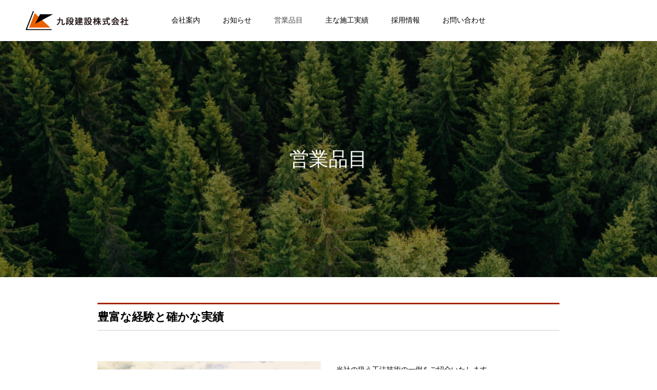

--- FILE ---
content_type: text/html; charset=UTF-8
request_url: http://www.kudan-con.com/foundation/
body_size: 9484
content:
<!DOCTYPE html>
<html class="pc" lang="ja">
<head>
<!-- Google Tag Manager -->
<script>(function(w,d,s,l,i){w[l]=w[l]||[];w[l].push({'gtm.start':
new Date().getTime(),event:'gtm.js'});var f=d.getElementsByTagName(s)[0],
j=d.createElement(s),dl=l!='dataLayer'?'&l='+l:'';j.async=true;j.src=
'https://www.googletagmanager.com/gtm.js?id='+i+dl;f.parentNode.insertBefore(j,f);
})(window,document,'script','dataLayer','GTM-M59633L');</script>
<!-- End Google Tag Manager -->
<meta charset="UTF-8">
<!--[if IE]><meta http-equiv="X-UA-Compatible" content="IE=edge"><![endif]-->
<meta name="viewport" content="width=device-width">
<meta name="format-detection" content="telephone=no">
<title>営業品目 | 九段建設株式会社</title>
<link rel="pingback" href="http://www.kudan-con.com/wp/xmlrpc.php">
<link rel="shortcut icon" href="https://www.kudan-con.com/wp/wp-content/uploads/2019/05/fabicon_touka.png">

<!-- All in One SEO Pack 3.1.1 によって Michael Torbert の Semper Fi Web Design[677,699] -->
<link rel="canonical" href="https://www.kudan-con.com/foundation/" />
			<script type="text/javascript" >
				window.ga=window.ga||function(){(ga.q=ga.q||[]).push(arguments)};ga.l=+new Date;
				ga('create', 'UA-173059799-1', 'auto');
				// Plugins
				
				ga('send', 'pageview');
			</script>
			<script async src="https://www.google-analytics.com/analytics.js"></script>
			<!-- All in One SEO Pack -->
<link rel='dns-prefetch' href='//s.w.org' />
<link rel="alternate" type="application/rss+xml" title="九段建設株式会社 &raquo; フィード" href="https://www.kudan-con.com/feed/" />
<link rel="alternate" type="application/rss+xml" title="九段建設株式会社 &raquo; コメントフィード" href="https://www.kudan-con.com/comments/feed/" />
<link rel='stylesheet' id='style-css'  href='http://www.kudan-con.com/wp/wp-content/themes/toki_tcd069/style.css?ver=1.0' type='text/css' media='all' />
<link rel='stylesheet' id='wp-block-library-css'  href='http://www.kudan-con.com/wp/wp-includes/css/dist/block-library/style.min.css?ver=5.2.21' type='text/css' media='all' />
<script type='text/javascript' src='http://www.kudan-con.com/wp/wp-includes/js/jquery/jquery.js?ver=1.12.4-wp'></script>
<script type='text/javascript' src='http://www.kudan-con.com/wp/wp-includes/js/jquery/jquery-migrate.min.js?ver=1.4.1'></script>
<link rel='https://api.w.org/' href='https://www.kudan-con.com/wp-json/' />
<link rel='shortlink' href='https://www.kudan-con.com/?p=68' />
<link rel="alternate" type="application/json+oembed" href="https://www.kudan-con.com/wp-json/oembed/1.0/embed?url=https%3A%2F%2Fwww.kudan-con.com%2Ffoundation%2F" />
<link rel="alternate" type="text/xml+oembed" href="https://www.kudan-con.com/wp-json/oembed/1.0/embed?url=https%3A%2F%2Fwww.kudan-con.com%2Ffoundation%2F&#038;format=xml" />

<link rel="stylesheet" href="http://www.kudan-con.com/wp/wp-content/themes/toki_tcd069/css/design-plus.css?ver=1.0">
<link rel="stylesheet" href="http://www.kudan-con.com/wp/wp-content/themes/toki_tcd069/css/sns-botton.css?ver=1.0">
<link rel="stylesheet" media="screen and (max-width:1230px)" href="http://www.kudan-con.com/wp/wp-content/themes/toki_tcd069/css/responsive.css?ver=1.0">
<link rel="stylesheet" media="screen and (max-width:1230px)" href="http://www.kudan-con.com/wp/wp-content/themes/toki_tcd069/css/footer-bar.css?ver=1.0">

<script src="http://www.kudan-con.com/wp/wp-content/themes/toki_tcd069/js/jquery.easing.1.3.js?ver=1.0"></script>
<script src="http://www.kudan-con.com/wp/wp-content/themes/toki_tcd069/js/jscript.js?ver=1.0"></script>
<script src="http://www.kudan-con.com/wp/wp-content/themes/toki_tcd069/js/comment.js?ver=1.0"></script>

<link rel="stylesheet" href="http://www.kudan-con.com/wp/wp-content/themes/toki_tcd069/js/perfect-scrollbar.css?ver=1.0">
<script src="http://www.kudan-con.com/wp/wp-content/themes/toki_tcd069/js/perfect-scrollbar.min.js?ver=1.0"></script>

<script src="http://www.kudan-con.com/wp/wp-content/themes/toki_tcd069/js/jquery.cookie.js?ver=1.0"></script>

<script src="http://www.kudan-con.com/wp/wp-content/themes/toki_tcd069/js/header_fix.js?ver=1.0"></script>

<style type="text/css">

body, input, textarea { font-family: "Times New Roman" , "游明朝" , "Yu Mincho" , "游明朝体" , "YuMincho" , "ヒラギノ明朝 Pro W3" , "Hiragino Mincho Pro" , "HiraMinProN-W3" , "HGS明朝E" , "ＭＳ Ｐ明朝" , "MS PMincho" , serif; }

.rich_font, .p-vertical { font-family: "Times New Roman" , "游明朝" , "Yu Mincho" , "游明朝体" , "YuMincho" , "ヒラギノ明朝 Pro W3" , "Hiragino Mincho Pro" , "HiraMinProN-W3" , "HGS明朝E" , "ＭＳ Ｐ明朝" , "MS PMincho" , serif; font-weight:500; }

.rich_font_type1 { font-family: Arial, "ヒラギノ角ゴ ProN W3", "Hiragino Kaku Gothic ProN", "メイリオ", Meiryo, sans-serif; }
.rich_font_type2 { font-family: "Hiragino Sans", "ヒラギノ角ゴ ProN", "Hiragino Kaku Gothic ProN", "游ゴシック", YuGothic, "メイリオ", Meiryo, sans-serif; font-weight:500; }
.rich_font_type3 { font-family: "Times New Roman" , "游明朝" , "Yu Mincho" , "游明朝体" , "YuMincho" , "ヒラギノ明朝 Pro W3" , "Hiragino Mincho Pro" , "HiraMinProN-W3" , "HGS明朝E" , "ＭＳ Ｐ明朝" , "MS PMincho" , serif; font-weight:500; }

.megamenu_shop_category { background:#000000; }
.megamenu_shop_category a, .megamenu_shop_category .headline h3 a { color:#ffffff !important; }
.megamenu_shop_category .headline h3 a { background:#a82400; }
.megamenu_shop_category .headline h3 a:hover { color:rgba(255,255,255,0.8) !important; }
.megamenu_post_list { background:#000000; }
.megamenu_post_list a { background:#222222; color:#ffffff !important; }
.megamenu_post_list a:hover { background:#a82400; color:#ffffff !important; }
#footer_menu_area { background:url(https://www.kudan-con.com/wp/wp-content/uploads/2019/07/IMG_3630.jpg) no-repeat center center; background-size:cover; }
#footer_menu_area, #footer_menu_area a { color:#FFFFFF; }
#footer_menu_area:before { background:rgba(0,0,0,0.5); }
#footer_bottom { background:#222222; color:#FFFFFF; }
#footer_bottom a { color:#FFFFFF; }
#footer_menu_area_inner, .footer_menu { border-color:rgba(255,255,255,0.3); }
@media screen and (max-width:950px) {
  #footer_menu_area, #footer_bottom { background:#000000; }
  #copyright { background:#000000; }
}
#page_header .title { font-size:38px; }
@media screen and (max-width:750px) {
  #page_header .title { font-size:24px; }
}

.author_profile a.avatar img, .animate_image img, .animate_background .image {
  width:100%; height:auto;
  -webkit-transition: transform  0.75s ease;
  transition: transform  0.75s ease;
}
.author_profile a.avatar:hover img, .animate_image:hover img, .animate_background:hover .image {
  -webkit-transform: scale(1.2);
  transform: scale(1.2);
}




a { color:#000; }

#header_news .date {
  color: #a82400;
}

#page_header .tab, #blog_list .category a:hover, #post_title_area .category a:hover, #return_top a, #comment_tab li a:hover, #comment_tab li.active a, #comment_header #comment_closed p, #submit_comment:hover, #p_readmore .button:hover,
#wp-calendar td a:hover, #post_pagination p, #post_pagination a:hover, .page_navi span.current, .page_navi a:hover, .c-pw__btn:hover, body.single-shop #page_header .category a:hover, .pc #header_lang.type1 li a:before {
  background-color: #a82400 !important;
}

.page_navi span.current, .page_navi a:hover, #guest_info input:focus, #comment_textarea textarea:focus, #post_pagination p, #post_pagination a:hover, .c-pw__box-input:focus {
  border-color: #a82400 !important;
}

#comment_tab li.active a:after, #comment_header #comment_closed p:after { border-color:#a82400 transparent transparent transparent; }


#footer a:hover, #footer_menu_area a:hover, #header_post_link a:hover:before, #blog_list .link:hover .title_area .title, #bread_crumb li.home a:hover:after, .tcd_category_list li a:hover, #footer_social_link li a:hover:before, .author_profile .author_link li a:hover:before, #bread_crumb a:hover, .cardlink_title a:hover,
  .pc #global_menu > ul > li > a:hover, .pc #global_menu > ul > li.active > a, .pc #global_menu > ul > li.current-menu-item > a, .pc .home #global_menu > ul > li.current-menu-item > a:hover, .pc #global_menu > ul > li.active_button > a,
    #header_lang_button:hover:before, #header_lang_button.active:before, .pc #header_lang.type1 li a:hover, .pc #header_lang.type1 li a, #menu_button:hover:before, #index_logo a:hover, #header_logo a:hover,
      #searchform .submit_button:hover:before, #recent_news a.link:hover, #recent_news .link:hover:after, .styled_post_list1 a:hover .title_area, .styled_post_list1 a:hover .date, .styled_post_list2 a:hover .title_area, .styled_post_list2 a:hover .date, .styled_post_list3 a:hover .title_area, .styled_post_list3 a:hover .date, .tcd_category_list a:hover, .tcd_category_list .child_menu_button:hover, .p-dropdown__title:hover:after, .p-dropdown__list li a:hover {
        color: #494949 !important;
}

.post_content a { color: #d90000; }
.post_content a:hover { color:#888888; }
#blog_list .category a, #post_title_area .category a { background:#000000; color:#FFFFFF; }

#header { background:rgba(255,255,255,1); }
#header_logo a, .pc #header_lang.type1 a.active_site, .pc #header_lang.type2 > ul > li > a { color:#000000 !important; }
#header_logo a:hover, .pc #header_lang.type1 a:hover, .pc #header_lang.type2 > ul > li > a:hover, .pc #header_lang a.active_site { color:#888888; }
.pc #global_menu > ul > li > a, .pc .home #global_menu > ul > li.current-menu-item > a { color:#000000 !important; }
.pc #global_menu > ul > li > a:after, #find_menu ol li a:after { background:#a82400; }
.pc #global_menu ul ul a, .pc #header_lang.type2 ul ul a { color:#ffffff; background-color:#000000; }
.pc #global_menu ul ul a:hover, .pc #header_lang.type2 ul ul a:hover { color:#ffffff; background-color:#a82400; }
.mobile #mobile_menu, .mobile #mobile_lang { background:#222222; }
.mobile #global_menu a, .mobile #header_lang a { color:#ffffff; background:#222222; }
.mobile #global_menu a:hover, .mobile #header_lang a:hover, #mobile_menu .close_button:hover, #mobile_lang .close_button:hover, #mobile_menu #global_menu .child_menu_button:hover { color:#ffffff; background:#a82400; }
.pc .header_fix #header {
  background:rgba(255,255,255,1);
}
.pc .header_fix #header:hover {
  background:rgba(255,255,255,1);
}
.header_fix #header_logo a, .pc .header_fix #header_lang.type1 a.active_site, .pc .header_fix #header_lang.type2 > ul > li > a { color:#000000 !important; }
.pc .header_fix #global_menu > ul > li > a { color:#000000; }
.pc .header_fix #global_menu > ul > li > a:after { background:#a82400; }
#site_wrap { display:none; }
#site_loader_overlay {
  background: #fff;
  opacity: 1;
  position: fixed;
  top: 0px;
  left: 0px;
  width: 100%;
  height: 100%;
  width: 100vw;
  height: 100vh;
  z-index: 99999;
}
#site_loader_animation {
  width: 44px;
  height: 44px;
  position: fixed;
  top: 0;
  left: 0;
	right: 0;
	bottom: 0;
	margin: auto;
}
#site_loader_animation:before {
  position: absolute;
  bottom: 0;
  left: 0;
  display: block;
  width: 12px;
  height: 12px;
  content: '';
  box-shadow: 20px 0 0 rgba(168,36,0, 1), 40px 0 0 rgba(168,36,0, 1), 0 -20px 0 rgba(168,36,0, 1), 20px -20px 0 rgba(168,36,0, 1), 40px -20px 0 rgba(168,36,0, 1), 0 -40px rgba(168,36,0, 1), 20px -40px rgba(168,36,0, 1), 40px -40px rgba(153,153,153, 0);
  animation: loading-square-loader 5.4s linear forwards infinite;
}
#site_loader_animation:after {
  position: absolute;
  bottom: 10px;
  left: 0;
  display: block;
  width: 12px;
  height: 12px;
  background-color: rgba(153,153,153, 1);
  opacity: 0;
  content: '';
  animation: loading-square-base 5.4s linear forwards infinite;
}
@-webkit-keyframes loading-square-base {
  0% { bottom: 10px; opacity: 0; }
  5%, 50% { bottom: 0; opacity: 1; }
  55%, 100% { bottom: -10px; opacity: 0; }
}
@keyframes loading-square-base {
  0% { bottom: 10px; opacity: 0; }
  5%, 50% { bottom: 0; opacity: 1; }
  55%, 100% { bottom: -10px; opacity: 0; }
}
@-webkit-keyframes loading-square-loader {
  0% { box-shadow: 20px -10px rgba(168,36,0, 0), 40px 0 rgba(168,36,0, 0), 0 -20px rgba(168,36,0, 0), 20px -20px rgba(168,36,0, 0), 40px -20px rgba(168,36,0, 0), 0 -40px rgba(168,36,0, 0), 20px -40px rgba(168,36,0, 0), 40px -40px rgba(242, 205, 123, 0); }
  5% { box-shadow: 20px -10px rgba(168,36,0, 0), 40px 0 rgba(168,36,0, 0), 0 -20px rgba(168,36,0, 0), 20px -20px rgba(168,36,0, 0), 40px -20px rgba(168,36,0, 0), 0 -40px rgba(168,36,0, 0), 20px -40px rgba(168,36,0, 0), 40px -40px rgba(242, 205, 123, 0); }
  10% { box-shadow: 20px 0 rgba(168,36,0, 1), 40px -10px rgba(168,36,0, 0), 0 -20px rgba(168,36,0, 0), 20px -20px rgba(168,36,0, 0), 40px -20px rgba(168,36,0, 0), 0 -40px rgba(168,36,0, 0), 20px -40px rgba(168,36,0, 0), 40px -40px rgba(242, 205, 123, 0); }
  15% { box-shadow: 20px 0 rgba(168,36,0, 1), 40px 0 rgba(168,36,0, 1), 0 -30px rgba(168,36,0, 0), 20px -20px rgba(168,36,0, 0), 40px -20px rgba(168,36,0, 0), 0 -40px rgba(168,36,0, 0), 20px -40px rgba(168,36,0, 0), 40px -40px rgba(242, 205, 123, 0); }
  20% { box-shadow: 20px 0 rgba(168,36,0, 1), 40px 0 rgba(168,36,0, 1), 0 -20px rgba(168,36,0, 1), 20px -30px rgba(168,36,0, 0), 40px -20px rgba(168,36,0, 0), 0 -40px rgba(168,36,0, 0), 20px -40px rgba(168,36,0, 0), 40px -40px rgba(242, 205, 123, 0); }
  25% { box-shadow: 20px 0 rgba(168,36,0, 1), 40px 0 rgba(168,36,0, 1), 0 -20px rgba(168,36,0, 1), 20px -20px rgba(168,36,0, 1), 40px -30px rgba(168,36,0, 0), 0 -40px rgba(168,36,0, 0), 20px -40px rgba(168,36,0, 0), 40px -40px rgba(242, 205, 123, 0); }
  30% { box-shadow: 20px 0 rgba(168,36,0, 1), 40px 0 rgba(168,36,0, 1), 0 -20px rgba(168,36,0, 1), 20px -20px rgba(168,36,0, 1), 40px -20px rgba(168,36,0, 1), 0 -50px rgba(168,36,0, 0), 20px -40px rgba(168,36,0, 0), 40px -40px rgba(242, 205, 123, 0); }
  35% { box-shadow: 20px 0 rgba(168,36,0, 1), 40px 0 rgba(168,36,0, 1), 0 -20px rgba(168,36,0, 1), 20px -20px rgba(168,36,0, 1), 40px -20px rgba(168,36,0, 1), 0 -40px rgba(168,36,0, 1), 20px -50px rgba(168,36,0, 0), 40px -40px rgba(242, 205, 123, 0); }
  40% { box-shadow: 20px 0 rgba(168,36,0, 1), 40px 0 rgba(168,36,0, 1), 0 -20px rgba(168,36,0, 1), 20px -20px rgba(168,36,0, 1), 40px -20px rgba(168,36,0, 1), 0 -40px rgba(168,36,0, 1), 20px -40px rgba(168,36,0, 1), 40px -50px rgba(242, 205, 123, 0); }
  45%, 55% { box-shadow: 20px 0 rgba(168,36,0, 1), 40px 0 rgba(168,36,0, 1), 0 -20px rgba(168,36,0, 1), 20px -20px rgba(168,36,0, 1), 40px -20px rgba(168,36,0, 1), 0 -40px rgba(168,36,0, 1), 20px -40px rgba(168,36,0, 1), 40px -40px rgba(153,153,153, 1); }
  60% { box-shadow: 20px 10px rgba(168,36,0, 0), 40px 0 rgba(168,36,0, 1), 0 -20px rgba(168,36,0, 1), 20px -20px rgba(168,36,0, 1), 40px -20px rgba(168,36,0, 1), 0 -40px rgba(168,36,0, 1), 20px -40px rgba(168,36,0, 1), 40px -40px rgba(153,153,153, 1); }
  65% { box-shadow: 20px 10px rgba(168,36,0, 0), 40px 10px rgba(168,36,0, 0), 0 -20px rgba(168,36,0, 1), 20px -20px rgba(168,36,0, 1), 40px -20px rgba(168,36,0, 1), 0 -40px rgba(168,36,0, 1), 20px -40px rgba(168,36,0, 1), 40px -40px rgba(153,153,153, 1); }
  70% { box-shadow: 20px 10px rgba(168,36,0, 0), 40px 10px rgba(168,36,0, 0), 0 -10px rgba(168,36,0, 0), 20px -20px rgba(168,36,0, 1), 40px -20px rgba(168,36,0, 1), 0 -40px rgba(168,36,0, 1), 20px -40px rgba(168,36,0, 1), 40px -40px rgba(153,153,153, 1); }
  75% { box-shadow: 20px 10px rgba(168,36,0, 0), 40px 10px rgba(168,36,0, 0), 0 -10px rgba(168,36,0, 0), 20px -10px rgba(168,36,0, 0), 40px -20px rgba(168,36,0, 1), 0 -40px rgba(168,36,0, 1), 20px -40px rgba(168,36,0, 1), 40px -40px rgba(153,153,153, 1); }
  80% { box-shadow: 20px 10px rgba(168,36,0, 0), 40px 10px rgba(168,36,0, 0), 0 -10px rgba(168,36,0, 0), 20px -10px rgba(168,36,0, 0), 40px -10px rgba(168,36,0, 0), 0 -40px rgba(168,36,0, 1), 20px -40px rgba(168,36,0, 1), 40px -40px rgba(153,153,153, 1); }
  85% { box-shadow: 20px 10px rgba(168,36,0, 0), 40px 10px rgba(168,36,0, 0), 0 -10px rgba(168,36,0, 0), 20px -10px rgba(168,36,0, 0), 40px -10px rgba(168,36,0, 0), 0 -30px rgba(168,36,0, 0), 20px -40px rgba(168,36,0, 1), 40px -40px rgba(153,153,153, 1); }
  90% { box-shadow: 20px 10px rgba(168,36,0, 0), 40px 10px rgba(168,36,0, 0), 0 -10px rgba(168,36,0, 0), 20px -10px rgba(168,36,0, 0), 40px -10px rgba(168,36,0, 0), 0 -30px rgba(168,36,0, 0), 20px -30px rgba(168,36,0, 0), 40px -40px rgba(153,153,153, 1); }
  95%, 100% { box-shadow: 20px 10px rgba(168,36,0, 0), 40px 10px rgba(168,36,0, 0), 0 -10px rgba(168,36,0, 0), 20px -10px rgba(168,36,0, 0), 40px -10px rgba(168,36,0, 0), 0 -30px rgba(168,36,0, 0), 20px -30px rgba(168,36,0, 0), 40px -30px rgba(153,153,153, 0); }
}
@keyframes loading-square-loader {
  0% { box-shadow: 20px -10px rgba(168,36,0, 0), 40px 0 rgba(168,36,0, 0), 0 -20px rgba(168,36,0, 0), 20px -20px rgba(168,36,0, 0), 40px -20px rgba(168,36,0, 0), 0 -40px rgba(168,36,0, 0), 20px -40px rgba(168,36,0, 0), 40px -40px rgba(242, 205, 123, 0); }
  5% { box-shadow: 20px -10px rgba(168,36,0, 0), 40px 0 rgba(168,36,0, 0), 0 -20px rgba(168,36,0, 0), 20px -20px rgba(168,36,0, 0), 40px -20px rgba(168,36,0, 0), 0 -40px rgba(168,36,0, 0), 20px -40px rgba(168,36,0, 0), 40px -40px rgba(242, 205, 123, 0); }
  10% { box-shadow: 20px 0 rgba(168,36,0, 1), 40px -10px rgba(168,36,0, 0), 0 -20px rgba(168,36,0, 0), 20px -20px rgba(168,36,0, 0), 40px -20px rgba(168,36,0, 0), 0 -40px rgba(168,36,0, 0), 20px -40px rgba(168,36,0, 0), 40px -40px rgba(242, 205, 123, 0); }
  15% { box-shadow: 20px 0 rgba(168,36,0, 1), 40px 0 rgba(168,36,0, 1), 0 -30px rgba(168,36,0, 0), 20px -20px rgba(168,36,0, 0), 40px -20px rgba(168,36,0, 0), 0 -40px rgba(168,36,0, 0), 20px -40px rgba(168,36,0, 0), 40px -40px rgba(242, 205, 123, 0); }
  20% { box-shadow: 20px 0 rgba(168,36,0, 1), 40px 0 rgba(168,36,0, 1), 0 -20px rgba(168,36,0, 1), 20px -30px rgba(168,36,0, 0), 40px -20px rgba(168,36,0, 0), 0 -40px rgba(168,36,0, 0), 20px -40px rgba(168,36,0, 0), 40px -40px rgba(242, 205, 123, 0); }
  25% { box-shadow: 20px 0 rgba(168,36,0, 1), 40px 0 rgba(168,36,0, 1), 0 -20px rgba(168,36,0, 1), 20px -20px rgba(168,36,0, 1), 40px -30px rgba(168,36,0, 0), 0 -40px rgba(168,36,0, 0), 20px -40px rgba(168,36,0, 0), 40px -40px rgba(242, 205, 123, 0); }
  30% { box-shadow: 20px 0 rgba(168,36,0, 1), 40px 0 rgba(168,36,0, 1), 0 -20px rgba(168,36,0, 1), 20px -20px rgba(168,36,0, 1), 40px -20px rgba(168,36,0, 1), 0 -50px rgba(168,36,0, 0), 20px -40px rgba(168,36,0, 0), 40px -40px rgba(242, 205, 123, 0); }
  35% { box-shadow: 20px 0 rgba(168,36,0, 1), 40px 0 rgba(168,36,0, 1), 0 -20px rgba(168,36,0, 1), 20px -20px rgba(168,36,0, 1), 40px -20px rgba(168,36,0, 1), 0 -40px rgba(168,36,0, 1), 20px -50px rgba(168,36,0, 0), 40px -40px rgba(242, 205, 123, 0); }
  40% { box-shadow: 20px 0 rgba(168,36,0, 1), 40px 0 rgba(168,36,0, 1), 0 -20px rgba(168,36,0, 1), 20px -20px rgba(168,36,0, 1), 40px -20px rgba(168,36,0, 1), 0 -40px rgba(168,36,0, 1), 20px -40px rgba(168,36,0, 1), 40px -50px rgba(242, 205, 123, 0); }
  45%, 55% { box-shadow: 20px 0 rgba(168,36,0, 1), 40px 0 rgba(168,36,0, 1), 0 -20px rgba(168,36,0, 1), 20px -20px rgba(168,36,0, 1), 40px -20px rgba(168,36,0, 1), 0 -40px rgba(168,36,0, 1), 20px -40px rgba(168,36,0, 1), 40px -40px rgba(153,153,153, 1); }
  60% { box-shadow: 20px 10px rgba(168,36,0, 0), 40px 0 rgba(168,36,0, 1), 0 -20px rgba(168,36,0, 1), 20px -20px rgba(168,36,0, 1), 40px -20px rgba(168,36,0, 1), 0 -40px rgba(168,36,0, 1), 20px -40px rgba(168,36,0, 1), 40px -40px rgba(153,153,153, 1); }
  65% { box-shadow: 20px 10px rgba(168,36,0, 0), 40px 10px rgba(168,36,0, 0), 0 -20px rgba(168,36,0, 1), 20px -20px rgba(168,36,0, 1), 40px -20px rgba(168,36,0, 1), 0 -40px rgba(168,36,0, 1), 20px -40px rgba(168,36,0, 1), 40px -40px rgba(153,153,153, 1); }
  70% { box-shadow: 20px 10px rgba(168,36,0, 0), 40px 10px rgba(168,36,0, 0), 0 -10px rgba(168,36,0, 0), 20px -20px rgba(168,36,0, 1), 40px -20px rgba(168,36,0, 1), 0 -40px rgba(168,36,0, 1), 20px -40px rgba(168,36,0, 1), 40px -40px rgba(153,153,153, 1); }
  75% { box-shadow: 20px 10px rgba(168,36,0, 0), 40px 10px rgba(168,36,0, 0), 0 -10px rgba(168,36,0, 0), 20px -10px rgba(168,36,0, 0), 40px -20px rgba(168,36,0, 1), 0 -40px rgba(168,36,0, 1), 20px -40px rgba(168,36,0, 1), 40px -40px rgba(153,153,153, 1); }
  80% { box-shadow: 20px 10px rgba(168,36,0, 0), 40px 10px rgba(168,36,0, 0), 0 -10px rgba(168,36,0, 0), 20px -10px rgba(168,36,0, 0), 40px -10px rgba(168,36,0, 0), 0 -40px rgba(168,36,0, 1), 20px -40px rgba(168,36,0, 1), 40px -40px rgba(153,153,153, 1); }
  85% { box-shadow: 20px 10px rgba(168,36,0, 0), 40px 10px rgba(168,36,0, 0), 0 -10px rgba(168,36,0, 0), 20px -10px rgba(168,36,0, 0), 40px -10px rgba(168,36,0, 0), 0 -30px rgba(168,36,0, 0), 20px -40px rgba(168,36,0, 1), 40px -40px rgba(153,153,153, 1); }
  90% { box-shadow: 20px 10px rgba(168,36,0, 0), 40px 10px rgba(168,36,0, 0), 0 -10px rgba(168,36,0, 0), 20px -10px rgba(168,36,0, 0), 40px -10px rgba(168,36,0, 0), 0 -30px rgba(168,36,0, 0), 20px -30px rgba(168,36,0, 0), 40px -40px rgba(153,153,153, 1); }
  95%, 100% { box-shadow: 20px 10px rgba(168,36,0, 0), 40px 10px rgba(168,36,0, 0), 0 -10px rgba(168,36,0, 0), 20px -10px rgba(168,36,0, 0), 40px -10px rgba(168,36,0, 0), 0 -30px rgba(168,36,0, 0), 20px -30px rgba(168,36,0, 0), 40px -30px rgba(153,153,153, 0); }
}
@media only screen and (max-width: 767px) {
	@-webkit-keyframes loading-square-loader { 
	0% { box-shadow: 10px -5px rgba(168,36,0, 0), 20px 0 rgba(168,36,0, 0), 0 -10px rgba(168,36,0, 0), 10px -10px rgba(168,36,0, 0), 20px -10px rgba(168,36,0, 0), 0 -20px rgba(168,36,0, 0), 10px -20px rgba(168,36,0, 0), 20px -20px rgba(242, 205, 123, 0); }
  5% { box-shadow: 10px -5px rgba(168,36,0, 0), 20px 0 rgba(168,36,0, 0), 0 -10px rgba(168,36,0, 0), 10px -10px rgba(168,36,0, 0), 20px -10px rgba(168,36,0, 0), 0 -20px rgba(168,36,0, 0), 10px -20px rgba(168,36,0, 0), 20px -20px rgba(242, 205, 123, 0); }
  10% { box-shadow: 10px 0 rgba(168,36,0, 1), 20px -5px rgba(168,36,0, 0), 0 -10px rgba(168,36,0, 0), 10px -10px rgba(168,36,0, 0), 20px -10px rgba(168,36,0, 0), 0 -20px rgba(168,36,0, 0), 10px -20px rgba(168,36,0, 0), 20px -20px rgba(242, 205, 123, 0); }
  15% { box-shadow: 10px 0 rgba(168,36,0, 1), 20px 0 rgba(168,36,0, 1), 0 -15px rgba(168,36,0, 0), 10px -10px rgba(168,36,0, 0), 20px -10px rgba(168,36,0, 0), 0 -20px rgba(168,36,0, 0), 10px -20px rgba(168,36,0, 0), 20px -20px rgba(242, 205, 123, 0); }
  20% { box-shadow: 10px 0 rgba(168,36,0, 1), 20px 0 rgba(168,36,0, 1), 0 -10px rgba(168,36,0, 1), 10px -15px rgba(168,36,0, 0), 20px -10px rgba(168,36,0, 0), 0 -20px rgba(168,36,0, 0), 10px -20px rgba(168,36,0, 0), 20px -20px rgba(242, 205, 123, 0); }
  25% { box-shadow: 10px 0 rgba(168,36,0, 1), 20px 0 rgba(168,36,0, 1), 0 -10px rgba(168,36,0, 1), 10px -10px rgba(168,36,0, 1), 20px -15px rgba(168,36,0, 0), 0 -20px rgba(168,36,0, 0), 10px -20px rgba(168,36,0, 0), 20px -20px rgba(242, 205, 123, 0); }
  30% { box-shadow: 10px 0 rgba(168,36,0, 1), 20px 0 rgba(168,36,0, 1), 0 -10px rgba(168,36,0, 1), 10px -10px rgba(168,36,0, 1), 20px -10px rgba(168,36,0, 1), 0 -50px rgba(168,36,0, 0), 10px -20px rgba(168,36,0, 0), 20px -20px rgba(242, 205, 123, 0); }
  35% { box-shadow: 10px 0 rgba(168,36,0, 1), 20px 0 rgba(168,36,0, 1), 0 -10px rgba(168,36,0, 1), 10px -10px rgba(168,36,0, 1), 20px -10px rgba(168,36,0, 1), 0 -20px rgba(168,36,0, 1), 10px -50px rgba(168,36,0, 0), 20px -20px rgba(242, 205, 123, 0); }
  40% { box-shadow: 10px 0 rgba(168,36,0, 1), 20px 0 rgba(168,36,0, 1), 0 -10px rgba(168,36,0, 1), 10px -10px rgba(168,36,0, 1), 20px -10px rgba(168,36,0, 1), 0 -20px rgba(168,36,0, 1), 10px -20px rgba(168,36,0, 1), 20px -50px rgba(242, 205, 123, 0); }
  45%, 55% { box-shadow: 10px 0 rgba(168,36,0, 1), 20px 0 rgba(168,36,0, 1), 0 -10px rgba(168,36,0, 1), 10px -10px rgba(168,36,0, 1), 20px -10px rgba(168,36,0, 1), 0 -20px rgba(168,36,0, 1), 10px -20px rgba(168,36,0, 1), 20px -20px rgba(153,153,153, 1); }
  60% { box-shadow: 10px 5px rgba(168,36,0, 0), 20px 0 rgba(168,36,0, 1), 0 -10px rgba(168,36,0, 1), 10px -10px rgba(168,36,0, 1), 20px -10px rgba(168,36,0, 1), 0 -20px rgba(168,36,0, 1), 10px -20px rgba(168,36,0, 1), 20px -20px rgba(153,153,153, 1); }
  65% { box-shadow: 10px 5px rgba(168,36,0, 0), 20px 5px rgba(168,36,0, 0), 0 -10px rgba(168,36,0, 1), 10px -10px rgba(168,36,0, 1), 20px -10px rgba(168,36,0, 1), 0 -20px rgba(168,36,0, 1), 10px -20px rgba(168,36,0, 1), 20px -20px rgba(153,153,153, 1); }
  70% { box-shadow: 10px 5px rgba(168,36,0, 0), 20px 5px rgba(168,36,0, 0), 0 -5px rgba(168,36,0, 0), 10px -10px rgba(168,36,0, 1), 20px -10px rgba(168,36,0, 1), 0 -20px rgba(168,36,0, 1), 10px -20px rgba(168,36,0, 1), 20px -20px rgba(153,153,153, 1); }
  75% { box-shadow: 10px 5px rgba(168,36,0, 0), 20px 5px rgba(168,36,0, 0), 0 -5px rgba(168,36,0, 0), 10px -5px rgba(168,36,0, 0), 20px -10px rgba(168,36,0, 1), 0 -20px rgba(168,36,0, 1), 10px -20px rgba(168,36,0, 1), 20px -20px rgba(153,153,153, 1); }
  80% { box-shadow: 10px 5px rgba(168,36,0, 0), 20px 5px rgba(168,36,0, 0), 0 -5px rgba(168,36,0, 0), 10px -5px rgba(168,36,0, 0), 20px -5px rgba(168,36,0, 0), 0 -20px rgba(168,36,0, 1), 10px -20px rgba(168,36,0, 1), 20px -20px rgba(153,153,153, 1); }
  85% { box-shadow: 10px 5px rgba(168,36,0, 0), 20px 5px rgba(168,36,0, 0), 0 -5px rgba(168,36,0, 0), 10px -5px rgba(168,36,0, 0), 20px -5px rgba(168,36,0, 0), 0 -15px rgba(168,36,0, 0), 10px -20px rgba(168,36,0, 1), 20px -20px rgba(153,153,153, 1); }
  90% { box-shadow: 10px 5px rgba(168,36,0, 0), 20px 5px rgba(168,36,0, 0), 0 -5px rgba(168,36,0, 0), 10px -5px rgba(168,36,0, 0), 20px -5px rgba(168,36,0, 0), 0 -15px rgba(168,36,0, 0), 10px -15px rgba(168,36,0, 0), 20px -20px rgba(153,153,153, 1); }
  95%, 100% { box-shadow: 10px 5px rgba(168,36,0, 0), 20px 5px rgba(168,36,0, 0), 0 -5px rgba(168,36,0, 0), 10px -5px rgba(168,36,0, 0), 20px -5px rgba(168,36,0, 0), 0 -15px rgba(168,36,0, 0), 10px -15px rgba(168,36,0, 0), 20px -15px rgba(153,153,153, 0); }
}
@keyframes loading-square-loader {
  0% { box-shadow: 10px -5px rgba(168,36,0, 0), 20px 0 rgba(168,36,0, 0), 0 -10px rgba(168,36,0, 0), 10px -10px rgba(168,36,0, 0), 20px -10px rgba(168,36,0, 0), 0 -20px rgba(168,36,0, 0), 10px -20px rgba(168,36,0, 0), 20px -20px rgba(242, 205, 123, 0); }
  5% { box-shadow: 10px -5px rgba(168,36,0, 0), 20px 0 rgba(168,36,0, 0), 0 -10px rgba(168,36,0, 0), 10px -10px rgba(168,36,0, 0), 20px -10px rgba(168,36,0, 0), 0 -20px rgba(168,36,0, 0), 10px -20px rgba(168,36,0, 0), 20px -20px rgba(242, 205, 123, 0); }
  10% { box-shadow: 10px 0 rgba(168,36,0, 1), 20px -5px rgba(168,36,0, 0), 0 -10px rgba(168,36,0, 0), 10px -10px rgba(168,36,0, 0), 20px -10px rgba(168,36,0, 0), 0 -20px rgba(168,36,0, 0), 10px -20px rgba(168,36,0, 0), 20px -20px rgba(242, 205, 123, 0); }
  15% { box-shadow: 10px 0 rgba(168,36,0, 1), 20px 0 rgba(168,36,0, 1), 0 -15px rgba(168,36,0, 0), 10px -10px rgba(168,36,0, 0), 20px -10px rgba(168,36,0, 0), 0 -20px rgba(168,36,0, 0), 10px -20px rgba(168,36,0, 0), 20px -20px rgba(242, 205, 123, 0); }
  20% { box-shadow: 10px 0 rgba(168,36,0, 1), 20px 0 rgba(168,36,0, 1), 0 -10px rgba(168,36,0, 1), 10px -15px rgba(168,36,0, 0), 20px -10px rgba(168,36,0, 0), 0 -20px rgba(168,36,0, 0), 10px -20px rgba(168,36,0, 0), 20px -20px rgba(242, 205, 123, 0); }
  25% { box-shadow: 10px 0 rgba(168,36,0, 1), 20px 0 rgba(168,36,0, 1), 0 -10px rgba(168,36,0, 1), 10px -10px rgba(168,36,0, 1), 20px -15px rgba(168,36,0, 0), 0 -20px rgba(168,36,0, 0), 10px -20px rgba(168,36,0, 0), 20px -20px rgba(242, 205, 123, 0); }
  30% { box-shadow: 10px 0 rgba(168,36,0, 1), 20px 0 rgba(168,36,0, 1), 0 -10px rgba(168,36,0, 1), 10px -10px rgba(168,36,0, 1), 20px -10px rgba(168,36,0, 1), 0 -50px rgba(168,36,0, 0), 10px -20px rgba(168,36,0, 0), 20px -20px rgba(242, 205, 123, 0); }
  35% { box-shadow: 10px 0 rgba(168,36,0, 1), 20px 0 rgba(168,36,0, 1), 0 -10px rgba(168,36,0, 1), 10px -10px rgba(168,36,0, 1), 20px -10px rgba(168,36,0, 1), 0 -20px rgba(168,36,0, 1), 10px -50px rgba(168,36,0, 0), 20px -20px rgba(242, 205, 123, 0); }
  40% { box-shadow: 10px 0 rgba(168,36,0, 1), 20px 0 rgba(168,36,0, 1), 0 -10px rgba(168,36,0, 1), 10px -10px rgba(168,36,0, 1), 20px -10px rgba(168,36,0, 1), 0 -20px rgba(168,36,0, 1), 10px -20px rgba(168,36,0, 1), 20px -50px rgba(242, 205, 123, 0); }
  45%, 55% { box-shadow: 10px 0 rgba(168,36,0, 1), 20px 0 rgba(168,36,0, 1), 0 -10px rgba(168,36,0, 1), 10px -10px rgba(168,36,0, 1), 20px -10px rgba(168,36,0, 1), 0 -20px rgba(168,36,0, 1), 10px -20px rgba(168,36,0, 1), 20px -20px rgba(153,153,153, 1); }
  60% { box-shadow: 10px 5px rgba(168,36,0, 0), 20px 0 rgba(168,36,0, 1), 0 -10px rgba(168,36,0, 1), 10px -10px rgba(168,36,0, 1), 20px -10px rgba(168,36,0, 1), 0 -20px rgba(168,36,0, 1), 10px -20px rgba(168,36,0, 1), 20px -20px rgba(153,153,153, 1); }
  65% { box-shadow: 10px 5px rgba(168,36,0, 0), 20px 5px rgba(168,36,0, 0), 0 -10px rgba(168,36,0, 1), 10px -10px rgba(168,36,0, 1), 20px -10px rgba(168,36,0, 1), 0 -20px rgba(168,36,0, 1), 10px -20px rgba(168,36,0, 1), 20px -20px rgba(153,153,153, 1); }
  70% { box-shadow: 10px 5px rgba(168,36,0, 0), 20px 5px rgba(168,36,0, 0), 0 -5px rgba(168,36,0, 0), 10px -10px rgba(168,36,0, 1), 20px -10px rgba(168,36,0, 1), 0 -20px rgba(168,36,0, 1), 10px -20px rgba(168,36,0, 1), 20px -20px rgba(153,153,153, 1); }
  75% { box-shadow: 10px 5px rgba(168,36,0, 0), 20px 5px rgba(168,36,0, 0), 0 -5px rgba(168,36,0, 0), 10px -5px rgba(168,36,0, 0), 20px -10px rgba(168,36,0, 1), 0 -20px rgba(168,36,0, 1), 10px -20px rgba(168,36,0, 1), 20px -20px rgba(153,153,153, 1); }
  80% { box-shadow: 10px 5px rgba(168,36,0, 0), 20px 5px rgba(168,36,0, 0), 0 -5px rgba(168,36,0, 0), 10px -5px rgba(168,36,0, 0), 20px -5px rgba(168,36,0, 0), 0 -20px rgba(168,36,0, 1), 10px -20px rgba(168,36,0, 1), 20px -20px rgba(153,153,153, 1); }
  85% { box-shadow: 10px 5px rgba(168,36,0, 0), 20px 5px rgba(168,36,0, 0), 0 -5px rgba(168,36,0, 0), 10px -5px rgba(168,36,0, 0), 20px -5px rgba(168,36,0, 0), 0 -15px rgba(168,36,0, 0), 10px -20px rgba(168,36,0, 1), 20px -20px rgba(153,153,153, 1); }
  90% { box-shadow: 10px 5px rgba(168,36,0, 0), 20px 5px rgba(168,36,0, 0), 0 -5px rgba(168,36,0, 0), 10px -5px rgba(168,36,0, 0), 20px -5px rgba(168,36,0, 0), 0 -15px rgba(168,36,0, 0), 10px -15px rgba(168,36,0, 0), 20px -20px rgba(153,153,153, 1); }
  95%, 100% { box-shadow: 10px 5px rgba(168,36,0, 0), 20px 5px rgba(168,36,0, 0), 0 -5px rgba(168,36,0, 0), 10px -5px rgba(168,36,0, 0), 20px -5px rgba(168,36,0, 0), 0 -15px rgba(168,36,0, 0), 10px -15px rgba(168,36,0, 0), 20px -15px rgba(153,153,153, 0); }
}
	#site_loader_animation:before { width: 8px; height: 8px; box-shadow: 10px 0 0 rgba(168,36,0, 1), 20px 0 0 rgba(168,36,0, 1), 0 -10px 0 rgba(168,36,0, 1), 10px -10px 0 rgba(168,36,0, 1), 20px -10px 0 rgba(168,36,0, 1), 0 -20px rgba(168,36,0, 1), 10px -20px rgba(168,36,0, 1), 20px -20px rgba(153,153,153, 0); }
  #site_loader_animation::after { width: 8px; height: 8px; }   
}


/*カスタマイズ*/
#footer_find_list li{float:none}

.mainghead{
    border-top: 3px solid #a82400;
    border-bottom: 1px solid #CCC;
    padding: 10px 0!important;
    margin-bottom:20px!important;
}
.subhead{
  position: relative;
  padding-left: 25px!important;
}
.subhead:before{
  position: absolute;
  content: '';
  bottom: -3px;
  left: 0;
  width: 0;
  height: 0;
  border: none;
  border-left: solid 15px transparent;
  border-bottom: solid 15px #a82400;
}
.subhead:after{
  position: absolute;
  content: '';
  bottom: -3px;
  left: 10px;
  width: 100%;
  border-bottom: solid 2px #a82400;
}
.acthead{
    position: relative;
    padding: 0 0.5em 0.5em 1.7em!important;
}
.acthead::after {
    position: absolute;
    top: 0.4em;
    left: 0.4em;
    z-index: 2;
    content: '';
    width: 12px;
    height: 12px;
    background-color: #000;
    -webkit-transform: rotate(45deg);
    transform: rotate(45deg);
}
.mei{font-family: "Times New Roman" , "游明朝" , "Yu Mincho" , "游明朝体" , "YuMincho" , "ヒラギノ明朝 Pro W3" , "Hiragino Mincho Pro" , "HiraMinProN-W3" , "HGS明朝E" , "ＭＳ Ｐ明朝" , "MS PMincho" , serif;}
#learn_list .title_area{background:#000000}
#learn_list .item:nth-child(even) .title_area{background:#e94b11;}
#learn_list .title_area:before{border-color: transparent #000000;}
#learn_list .item:nth-child(even) .title_area:before{border-color: transparent transparent transparent #e94b11;}

.tbl {border-collapse: collapse; width: 100%;}
.tbl th,
.tbl td {border: 1px solid #ddd; padding: 8px; vertical-align: middle;}
.tbl th {width: 25%; background:#f9f9f9; color:#000;}
.tbl td {width: 75%;}
@media screen and ( max-width : 640px ){
    .tbl tr,
    .tbl th,
    .tbl td {display: block; width: auto;}
    .tbl tr:first-child {border-top: 1px solid #ddd;}
    .tbl th,
    .tbl td {border-top: none;}
}

#footlist { clear:both; margin:0; position:relative; z-index:10; width:100%; height:320px; overflow:hidden; }
#footlist .items { width:50%; height:320px; float:left; }
#footlist .items a { display:block; position:relative; overflow:hidden; }
#footlist .items a:before{background: rgba(0,0,0,0.5);}
#footlist .images { width:100%; height:320px !important; margin:0; display:block; overflow:hidden; position:relative; z-index:2; background:#fff; }
#footlist .images:hover {
  -moz-transform: scale(1.1,1.1);
  -webkit-transform: scale(1.1,1.1);
  -o-transform: scale(1.1,1.1);
  -ms-transform: scale(1.1,1.1);
}
#footlist .images img { width:100%; height:auto; display:block; -webkit-backface-visibility:hidden; backface-visibility:hidden; }
#footlist .ttlarea {
  z-index:10; padding:90px 160px; width:100%; color:#fff;
  position:absolute; top:50%; -ms-transform: translateY(-50%); -webkit-transform: translateY(-50%); transform: translateY(-50%);
  -webkit-box-sizing:border-box; box-sizing:border-box;
}
#footlist .title { font-size:28px; font-weight:500; line-height:1.5; }
#footlist .discont { font-size:16px; line-height:2; margin:6px 0 0 0; max-height:6em; overflow:hidden; }
#footlist .discont span { display:-webkit-box; -webkit-box-orient:vertical; -webkit-line-clamp:3; }
#footlist .items a:before { display:block; content:''; width:100%; height:100%; position:absolute; top:0px; left:0px; z-index:5; }
@media screen and (max-width:768px) {
  #footlist{height:auto;}
  #footlist .items { width:100%; }
  #footlist .ttlarea{padding:10px 50px}
  #footlist .title{font-size:18px;}
}

.resbox {
  display:flex;
  flex-direction: column-reverse;
  padding: 20px;
  margin-bottom: 45px!important;
}
.restxt {width: 100%;}
.restxt h3 {
  font-size: 28px;
  margin: 0 0 10px;
  padding: 0 20px;
}
.restxt p {padding: 0 20px;}
.restxt .form{
    margin: 2em 20px;
    padding: 1em 1.5em;
    line-height: 2.0;
    border: 1px dashed #cdcdcd;
    background: #fcfcfc;
    box-shadow: 0 1px 3px 0 rgba(195,195,195,0.3);
}
.respict {
  width: 100%;
  min-height: 0%;
}
.respict img {height:auto;}
.resbox:nth-child(even) {padding: 20px;}
@media (min-width:768px) {
  .resbox {
    flex-direction: row;
    justify-content: space-between;
    margin-bottom: 0px;
  }
  .resbox:nth-child(even) {flex-direction: row-reverse;}
  .respict img {
    width: 100%;
    height:auto;
  }
  .resbox:nth-child(even) .respict {margin-left: 0;}
}
.btnora{
     padding:15px 45px;
     color: #FFF!important;
     text-decoration: none!important;
     text-align: center;
     background-color: #e94b11;
     transition: all 0.5s;
     display: block;
}
.btnora:hover{
     background-color: #a2250c;
}
.btnble{
     padding:15px 45px;
     color: #FFF!important;
     text-decoration: none!important;
     text-align: center;
     background-color: #2164f3;
     transition: all 0.5s;
     display: block;
}
.btnble:hover{
     background-color: #0f2c6c;
}
 .careerBox{
 margin: 2em auto;
 padding: 1em;
 width: 90%;
 border: 1px solid #ccc;
 background-color: #fff;
 box-shadow: 1px 1px 2px #ccc;
 display: table;
}
.imgs, .conts{
    position:relative;
    min-height:1px;
    width:100%;
    padding-right:15px;
    padding-left:15px;
    float:left;
    -webkit-box-sizing:border-box;
    -moz-box-sizing:border-box;
    box-sizing:border-box;
}
@media screen and (min-width:768px){
    .imgs { width:30%;}
    .conts { width:70%; }
}
@media screen and (min-width:1024px){
    .imgs { width:30%;}
    .conts { width:70%; }
}
.mrg{margin-bottom:0!important}
.req{padding:0 5px;color:#c9151e;font-size:12px;}.exa{margin-left:25px!important;}
</style>


<link rel="stylesheet" href="http://www.kudan-con.com/wp/wp-content/themes/toki_tcd069/pagebuilder/assets/css/pagebuilder.css?ver=1.3.2">
<style type="text/css">
.tcd-pb-row.row1 { margin-bottom:30px; background-color:#ffffff; }
.tcd-pb-row.row1 .tcd-pb-col.col1 { width:100%; }
.tcd-pb-row.row1 .tcd-pb-col.col1 .tcd-pb-widget.widget1 { margin-bottom:30px; }
@media only screen and (max-width:767px) {
  .tcd-pb-row.row1 { margin-bottom:30px; }
  .tcd-pb-row.row1 .tcd-pb-col.col1 .tcd-pb-widget.widget1 { margin-bottom:30px; }
}
.tcd-pb-row.row2 { margin-bottom:30px; background-color:#ffffff; }
.tcd-pb-row.row2 .tcd-pb-row-inner { margin-left:-15px; margin-right:-15px; }
.tcd-pb-row.row2 .tcd-pb-col.col1 { width:50%; padding-left:15px; padding-right:15px; }
.tcd-pb-row.row2 .tcd-pb-col.col2 { width:50%; padding-left:15px; padding-right:15px; }
.tcd-pb-row.row2 .tcd-pb-col.col1 .tcd-pb-widget.widget1 { margin-bottom:30px; }
.tcd-pb-row.row2 .tcd-pb-col.col2 .tcd-pb-widget.widget1 { margin-bottom:30px; }
@media only screen and (max-width:767px) {
  .tcd-pb-row.row2 { margin-bottom:30px; }
  .tcd-pb-row.row2 .tcd-pb-row-inner { margin-left:-15px; margin-right:-15px; }
  .tcd-pb-row.row2 .tcd-pb-col.col1 { padding-left:15px; padding-right:15px; }
  .tcd-pb-row.row2 .tcd-pb-col.col1 { width:100%; float:none; margin-bottom:30px; }
  .tcd-pb-row.row2 .tcd-pb-col.col1 .tcd-pb-widget.widget1 { margin-bottom:30px; }
  .tcd-pb-row.row2 .tcd-pb-col.col2 { padding-left:15px; padding-right:15px; }
  .tcd-pb-row.row2 .tcd-pb-col.col2 { width:100%; float:none; }
  .tcd-pb-row.row2 .tcd-pb-col.col2 .tcd-pb-widget.widget1 { margin-bottom:30px; }
}
.tcd-pb-row.row3 { margin-bottom:30px; background-color:#ffffff; }
.tcd-pb-row.row3 .tcd-pb-col.col1 { width:100%; }
.tcd-pb-row.row3 .tcd-pb-col.col1 .tcd-pb-widget.widget1 { margin-bottom:30px; }
.tcd-pb-row.row3 .tcd-pb-col.col1 .tcd-pb-widget.widget2 { margin-bottom:30px; }
@media only screen and (max-width:767px) {
  .tcd-pb-row.row3 { margin-bottom:30px; }
  .tcd-pb-row.row3 .tcd-pb-col.col1 .tcd-pb-widget.widget1 { margin-bottom:30px; }
  .tcd-pb-row.row3 .tcd-pb-col.col1 .tcd-pb-widget.widget2 { margin-bottom:30px; }
}
</style>

</head>
<body id="body" class="page-template-default page page-id-68">
<!-- Google Tag Manager (noscript) -->
<noscript><iframe src="https://www.googletagmanager.com/ns.html?id=GTM-M59633L"
height="0" width="0" style="display:none;visibility:hidden"></iframe></noscript>
<!-- End Google Tag Manager (noscript) -->
<div id="site_loader_overlay">
 <div id="site_loader_animation">
   </div>
</div>


<div id="container">

 <div id="header">
  <div id="header_inner">
   <div id="header_logo">
    
<h2 class="logo">
 <a href="https://www.kudan-con.com/" title="九段建設株式会社">
    <img class="pc_logo_image" src="https://www.kudan-con.com/wp/wp-content/uploads/2019/06/logo_img.png?1769137465" alt="九段建設株式会社" title="九段建設株式会社" width="200" height="54" />
      <img class="mobile_logo_image" src="https://www.kudan-con.com/wp/wp-content/uploads/2019/06/logo_sp.png?1769137465" alt="九段建設株式会社" title="九段建設株式会社" width="168" height="54" />
   </a>
</h2>

   </div>
      <div id="global_menu">
    <ul id="menu-%e3%82%b0%e3%83%ad%e3%83%bc%e3%83%90%e3%83%ab%e3%83%a1%e3%83%8b%e3%83%a5%e3%83%bc" class="menu"><li id="menu-item-83" class="menu-item menu-item-type-post_type menu-item-object-page menu-item-83"><a href="https://www.kudan-con.com/company/">会社案内</a></li>
<li id="menu-item-82" class="menu-item menu-item-type-post_type menu-item-object-page menu-item-82"><a href="https://www.kudan-con.com/news/">お知らせ</a></li>
<li id="menu-item-81" class="menu-item menu-item-type-post_type menu-item-object-page current-menu-item page_item page-item-68 current_page_item menu-item-81"><a href="https://www.kudan-con.com/foundation/" aria-current="page">営業品目</a></li>
<li id="menu-item-80" class="menu-item menu-item-type-post_type menu-item-object-page menu-item-80"><a href="https://www.kudan-con.com/results/">主な施工実績</a></li>
<li id="menu-item-79" class="menu-item menu-item-type-post_type menu-item-object-page menu-item-has-children menu-item-79"><a href="https://www.kudan-con.com/recruit/" class="megamenu_button" data-megamenu="js-megamenu79">採用情報</a>
<ul class="sub-menu">
	<li id="menu-item-84" class="menu-item menu-item-type-custom menu-item-object-custom menu-item-84"><a href="/recruit/support/">独立支援について</a></li>
	<li id="menu-item-85" class="menu-item menu-item-type-custom menu-item-object-custom menu-item-85"><a href="/recruit/career/">キャリアプラン</a></li>
	<li id="menu-item-86" class="menu-item menu-item-type-custom menu-item-object-custom menu-item-86"><a href="/recruit/recruit/">採用情報</a></li>
	<li id="menu-item-87" class="menu-item menu-item-type-custom menu-item-object-custom menu-item-87"><a href="/recruit/form/">採用フォーム</a></li>
</ul>
</li>
<li id="menu-item-102" class="menu-item menu-item-type-post_type menu-item-object-page menu-item-102"><a href="https://www.kudan-con.com/contact/">お問い合わせ</a></li>
</ul>   </div>
   <a href="#" id="menu_button"><span>メニュー</span></a>
        </div>
 </div><!-- END #header -->

  <div class="megamenu_post_list" id="js-megamenu79">
    <ol class="clearfix">
      <li class="clearfix">
    <a class="link animate_image" href="https://www.kudan-con.com/recruit/info/">
     <div class="image">
      <img width="450" height="450" src="https://www.kudan-con.com/wp/wp-content/uploads/2019/04/top_support-450x450.jpg" class="attachment-size1 size-size1 wp-post-image" alt="" srcset="https://www.kudan-con.com/wp/wp-content/uploads/2019/04/top_support-450x450.jpg 450w, https://www.kudan-con.com/wp/wp-content/uploads/2019/04/top_support-150x150.jpg 150w, https://www.kudan-con.com/wp/wp-content/uploads/2019/04/top_support-300x300.jpg 300w" sizes="(max-width: 450px) 100vw, 450px" />     </div>
     <div class="title_area">
      <p class="title" data-label="採用情報"><span>採用情報</span></p>
     </div>
    </a>
   </li>
      <li class="clearfix">
    <a class="link animate_image" href="https://www.kudan-con.com/recruit/career/">
     <div class="image">
      <img width="450" height="450" src="https://www.kudan-con.com/wp/wp-content/uploads/2019/04/top_recruit-450x450.jpg" class="attachment-size1 size-size1 wp-post-image" alt="" srcset="https://www.kudan-con.com/wp/wp-content/uploads/2019/04/top_recruit-450x450.jpg 450w, https://www.kudan-con.com/wp/wp-content/uploads/2019/04/top_recruit-150x150.jpg 150w, https://www.kudan-con.com/wp/wp-content/uploads/2019/04/top_recruit-300x300.jpg 300w" sizes="(max-width: 450px) 100vw, 450px" />     </div>
     <div class="title_area">
      <p class="title" data-label="キャリアプラン"><span>キャリアプラン</span></p>
     </div>
    </a>
   </li>
      <li class="clearfix">
    <a class="link animate_image" href="https://www.kudan-con.com/recruit/support/">
     <div class="image">
      <img width="450" height="450" src="https://www.kudan-con.com/wp/wp-content/uploads/2019/04/top_career-450x450.jpg" class="attachment-size1 size-size1 wp-post-image" alt="" srcset="https://www.kudan-con.com/wp/wp-content/uploads/2019/04/top_career-450x450.jpg 450w, https://www.kudan-con.com/wp/wp-content/uploads/2019/04/top_career-150x150.jpg 150w, https://www.kudan-con.com/wp/wp-content/uploads/2019/04/top_career-300x300.jpg 300w" sizes="(max-width: 450px) 100vw, 450px" />     </div>
     <div class="title_area">
      <p class="title" data-label="独立支援について"><span>独立支援について</span></p>
     </div>
    </a>
   </li>
     </ol>
   </div>

 
 <div id="page_header" style="background:url(https://www.kudan-con.com/wp/wp-content/uploads/2019/05/head_construction.jpg) no-repeat center center; background-size:cover;">
 <div id="page_header_inner">
  <h2 class="title rich_font" style="color:#FFFFFF;">営業品目</h2>
 </div>
 <div class="overlay" style="background:rgba(0,0,0,0.4);"></div></div>

<div id="one_col">

 
 <article id="article" class="clearfix">

    <div class="post_content clearfix">
   <div id="tcd-pb-wrap">
 <div class="tcd-pb-row row1">
  <div class="tcd-pb-row-inner clearfix">
   <div class="tcd-pb-col col1">
    <div class="tcd-pb-widget widget1 pb-widget-editor">
<h3 class="mainghead">豊富な経験と確かな実績</h3>
    </div>
   </div>
  </div>
 </div>
 <div class="tcd-pb-row row2">
  <div class="tcd-pb-row-inner clearfix">
   <div class="tcd-pb-col col1">
    <div class="tcd-pb-widget widget1 pb-widget-image">
<img width="2080" height="1560" src="https://www.kudan-con.com/wp/wp-content/uploads/2019/07/005.jpg" class="attachment-full size-full" alt="" srcset="https://www.kudan-con.com/wp/wp-content/uploads/2019/07/005.jpg 2080w, https://www.kudan-con.com/wp/wp-content/uploads/2019/07/005-300x225.jpg 300w, https://www.kudan-con.com/wp/wp-content/uploads/2019/07/005-768x576.jpg 768w, https://www.kudan-con.com/wp/wp-content/uploads/2019/07/005-1024x768.jpg 1024w" sizes="(max-width: 2080px) 100vw, 2080px" />    </div>
   </div>
   <div class="tcd-pb-col col2">
    <div class="tcd-pb-widget widget1 pb-widget-editor">
<p><span style="font-size: 14px;">当社の扱う工法技術の一例をご紹介いたします。</span><br />
<span style="font-size: 14px;">主力分野である基礎杭工をはじめ、</span><span style="font-size: 14px;">豊富な経験に裏付けられた実績があります。</span><br />
<span style="font-size: 14px;">また、日々進化する最新の工法にも積極的に対応していきます。</span><br />
<span style="font-size: 14px;">施工に関するご質問、お問い合わせは</span><a style="font-size: 14px;" href="contact/">メール</a><span style="font-size: 14px;">またはお電話にてお気軽にお問い合わせください。</span></p>
    </div>
   </div>
  </div>
 </div>
 <div class="tcd-pb-row row3">
  <div class="tcd-pb-row-inner clearfix">
   <div class="tcd-pb-col col1">
    <div class="tcd-pb-widget widget1 pb-widget-editor">
<h3 class="mainghead">対応可能工法一覧</h3>
<div class="post_row">
<div class="post_col post_col-2">
<h4 class="acthead">RC連続地中壁工法</h4>
<p class="exa">(BMX・EMX・TMX)</p>
<h4 class="acthead">地中障害撤去</h4>
<p class="exa">全周回転工法<br />
BG工法<br />
PSP工法</p>
<h4 class="acthead">その他</h4>
<p class="exa">深層混合工法<br />
各種シートパイル工</p>
</div>
<div class="post_col post_col-2">
<h4 class="acthead">基礎杭工</h4>
<p class="exa">TBH工法<br />
リバースサーキュレーション工法<br />
BH工法<br />
アースドリル工法<br />
ベノト工法</p>
<h4 class="acthead">運転工</h4>
<p class="exa">クレーン運転工<br />
車両系整地運転工</p>
</div>
</div>
    </div>
    <div class="tcd-pb-widget widget2 pb-widget-editor">
<div class="post_row">
<div class="post_col post_col-3"><img class="alignnone size-medium wp-image-254" src="https://kudankk.sakura.ne.jp/wp/wp-content/uploads/2019/07/IMG_4729-225x300.jpg" alt="" width="225" height="300" srcset="https://www.kudan-con.com/wp/wp-content/uploads/2019/07/IMG_4729-225x300.jpg 225w, https://www.kudan-con.com/wp/wp-content/uploads/2019/07/IMG_4729-768x1024.jpg 768w, https://www.kudan-con.com/wp/wp-content/uploads/2019/07/IMG_4729.jpg 1512w" sizes="(max-width: 225px) 100vw, 225px" /></div>
<div class="post_col post_col-3"><img class="alignnone wp-image-249" src="https://kudankk.sakura.ne.jp/wp/wp-content/uploads/2019/07/943-224x300.jpg" alt="" width="224" height="300" srcset="https://www.kudan-con.com/wp/wp-content/uploads/2019/07/943-224x300.jpg 224w, https://www.kudan-con.com/wp/wp-content/uploads/2019/07/943-768x1028.jpg 768w, https://www.kudan-con.com/wp/wp-content/uploads/2019/07/943-765x1024.jpg 765w" sizes="(max-width: 224px) 100vw, 224px" /></div>
<div class="post_col post_col-3"><img class="alignnone size-medium wp-image-248" src="https://kudankk.sakura.ne.jp/wp/wp-content/uploads/2019/07/225-224x300.jpg" alt="" width="224" height="300" srcset="https://www.kudan-con.com/wp/wp-content/uploads/2019/07/225-224x300.jpg 224w, https://www.kudan-con.com/wp/wp-content/uploads/2019/07/225-768x1028.jpg 768w, https://www.kudan-con.com/wp/wp-content/uploads/2019/07/225-765x1024.jpg 765w" sizes="(max-width: 224px) 100vw, 224px" /></div>
</div>
<div class="post_row">
<div class="post_col post_col-3"><img class="alignnone size-medium wp-image-248" src="https://kudankk.sakura.ne.jp/wp/wp-content/uploads/2019/07/1013.jpg" alt="" width="224" height="300" /></div>
<div class="post_col post_col-3"><img class="alignnone size-medium wp-image-248" src="https://kudankk.sakura.ne.jp/wp/wp-content/uploads/2019/07/773.jpg" alt="" width="224" height="300" /></div>
<div class="post_col post_col-3"><img class="alignnone size-medium wp-image-248" src="https://kudankk.sakura.ne.jp/wp/wp-content/uploads/2019/07/919.jpg" alt="" width="224" height="300" /></div>
</div>
    </div>
   </div>
  </div>
 </div>
</div>
  </div>

  
  </article><!-- END #article -->

 </div><!-- END #one_col -->

<div id="footlist" class="slick-initialized slick-slider">
    <div aria-live="polite" class="slick-list draggable">
        <div class="slick-track" style="opacity: 1; width: 100%; transform: translate3d(0px, 0px, 0px);" role="listbox">
            <div class="items slick-slide slick-current slick-active" data-slick-index="0" aria-hidden="false" tabindex="-1" role="option" aria-describedby="slick-slide10">
                <a class="animate_background" href="/company/" tabindex="0">
                    <div class="ttlarea">
                        <h3 class="title rich_font">会社案内</h3>
                        <p class="discont"><span>確かな技術と信頼性、九段建設株式会社の会社概要はこちらです。</span></p>
                    </div>
                    <div class="images" style="background:url(https://kudankk.sakura.ne.jp/wp/wp-content/uploads/2019/07/IMG_4790.jpg) no-repeat center center; background-size:cover;"></div>
                </a>
            </div>
            <div class="items slick-slide slick-active" data-slick-index="1" aria-hidden="false" tabindex="-1" role="option" aria-describedby="slick-slide11">
                <a class="animate_background" href="/contact/" tabindex="0">
                    <div class="ttlarea">
                        <h3 class="title rich_font">お問い合わせ</h3>
                        <p class="discont"><span>施工のお問い合わせはこちら迄お願いします。</span></p>
                    </div>
                    <div class="images" style="background:url(https://kudankk.sakura.ne.jp/wp/wp-content/uploads/2019/07/IMG_4769.jpg) no-repeat center center; background-size:cover;"></div>
                </a>
            </div>
        </div>
    </div>
</div>
 
 <div id="footer_menu_area">
  <div id="footer_menu_area_inner" class="clearfix">

         <div id="footer_menu" class="footer_menu">
    <h3>メニュー</h3>
    <ul id="menu-%e3%83%95%e3%83%83%e3%82%bf%e3%83%bc%e3%83%a1%e3%83%8b%e3%83%a5%e3%83%bc" class="menu"><li id="menu-item-93" class="menu-item menu-item-type-post_type menu-item-object-page menu-item-93"><a href="https://www.kudan-con.com/company/">会社案内</a></li>
<li id="menu-item-92" class="menu-item menu-item-type-post_type menu-item-object-page menu-item-92"><a href="https://www.kudan-con.com/news/">お知らせ</a></li>
<li id="menu-item-91" class="menu-item menu-item-type-post_type menu-item-object-page current-menu-item page_item page-item-68 current_page_item menu-item-91"><a href="https://www.kudan-con.com/foundation/" aria-current="page">営業品目</a></li>
<li id="menu-item-90" class="menu-item menu-item-type-post_type menu-item-object-page menu-item-90"><a href="https://www.kudan-con.com/results/">主な施工実績</a></li>
<li id="menu-item-88" class="menu-item menu-item-type-post_type menu-item-object-page menu-item-88"><a href="https://www.kudan-con.com/contact/">お問い合わせ</a></li>
<li id="menu-item-98" class="menu-item menu-item-type-post_type menu-item-object-page menu-item-98"><a href="https://www.kudan-con.com/privacy/">個人情報保護方針</a></li>
<li id="menu-item-99" class="menu-item menu-item-type-post_type menu-item-object-page menu-item-99"><a href="https://www.kudan-con.com/sitemap/">サイトマップ</a></li>
</ul>   </div>
   
      <div id="footer_find_list"  class="footer_menu">
    <h3>採用情報</h3>
    <ol class="clearfix">
          <li><a href="https://www.kudan-con.com/recruit/info/">採用情報</a></li>
          <li><a href="https://www.kudan-con.com/recruit/career/">キャリアプラン</a></li>
          <li><a href="https://www.kudan-con.com/recruit/support/">独立支援について</a></li>
         </ol>
   </div>
   
   
  </div>
 </div><!-- END #footer_menu_area -->

 <div id="footer_bottom">
  <div id="footer_bottom_inner" class="clearfix">

   <div id="return_top">
    <a href="#body"><span>PAGE TOP</span></a>
   </div>

         <ul id="footer_social_link" class="clearfix">
                                <li class="rss"><a href="https://www.kudan-con.com/feed/" rel="nofollow" target="_blank" title="RSS"><span>RSS</span></a></li>   </ul>
   
   <p id="copyright">Copyright © 九段建設株式会社</p>

  </div>
 </div><!-- END #footer_bottom -->

 
</div><!-- #container -->

<div id="mobile_menu">
 <div id="header_mobile_banner">
   </div><!-- END #header_mobile_banner -->
</div>



<script>

 
 jQuery(document).ready(function($){

  function after_load() {
    $('#site_loader_spinner').delay(300).fadeOut(600);
    $('#site_loader_overlay').delay(600).fadeOut(900);
    $('#page_header').addClass('animate');
  }

  $(window).load(function () {
    after_load();
  });

  $(function(){
    setTimeout(function(){
      if( $('#site_loader_overlay').is(':visible') ) {
        after_load();
      }
    }, 3000);
  });

 });

</script>


<script type='text/javascript' src='http://www.kudan-con.com/wp/wp-includes/js/comment-reply.min.js?ver=5.2.21'></script>
<script type='text/javascript' src='http://www.kudan-con.com/wp/wp-includes/js/wp-embed.min.js?ver=5.2.21'></script>
</body>
</html>
<!--
Performance optimized by W3 Total Cache. Learn more: https://www.w3-edge.com/products/


Served from: www.kudan-con.com @ 2026-01-23 12:04:25 by W3 Total Cache
-->

--- FILE ---
content_type: text/css
request_url: http://www.kudan-con.com/wp/wp-content/themes/toki_tcd069/style.css?ver=1.0
body_size: 16833
content:
@charset "utf-8";
/*
Theme Name:TOKI
Theme URI:
Description:WordPressテーマ「TOKI」
Author:Design Plus
Author URI:http://design-plus1.com/tcd-w/
Version:1.0
Text Domain:tcd-w
*/


/* ------------------------------------------------------------------------------------
 web fonts　ウェブフォントファイルを変更した場合はv=1.0の数字を変更（キャッシュ対策）
------------------------------------------------------------------------------------ */
@font-face {
  font-family: 'design_plus';
  src: url('fonts/design_plus.eot?v=1.6');
  src: url('fonts/design_plus.eot?v=1.6#iefix') format('embedded-opentype'),
       url('fonts/design_plus.woff?v=1.6') format('woff'),
       url('fonts/design_plus.ttf?v=1.6') format('truetype'),
       url('fonts/design_plus.svg?v=1.6#design_plus') format('svg');
  font-weight: normal;
  font-style: normal;
}


/* ----------------------------------------------------------------------
 reset css
---------------------------------------------------------------------- */
html, body, div, span, applet, object, iframe,
h1, h2, h3, h4, h5, h6, p, blockquote, pre,
a, abbr, acronym, address, big, cite, code,
del, dfn, em, img, ins, kbd, q, s, samp,
small, strike, strong, sub, sup, tt, var,
b, u, i, center,
dl, dt, dd, ol, ul, li,
fieldset, form, label, legend,
table, caption, tbody, tfoot, thead, tr, th, td,
article, aside, canvas, details, embed,
figure, figcaption, footer, header, hgroup,
menu, nav, output, ruby, section, summary,
time, mark, audio, video
 { margin:0; padding:0; border:0; outline:0; font-size:100%; vertical-align:baseline; }

article, aside, details, figcaption, figure, footer, header, hgroup, menu, nav, section { display:block; }
html { overflow-y: scroll; -webkit-text-size-adjust:100%; }
ul, ol { list-style:none; }
blockquote , q { quotes:none; }
blockquote:before, blockquote:after, q:before, q:after { content:''; content: none; }
a:focus { outline:none; }
ins { text-decoration:none; }
mark { font-style:italic; font-weight:bold; }
del { text-decoration:line-through; }
abbr[title], dfn[title] { border-bottom:1px dotted; cursor:help; }
table { border-collapse:collapse; border-spacing:0; width:100%; }
hr { display:block; height:1px; border:0; border-top:1px solid #ccc; margin:1em 0; padding:0; }
button, input, select, textarea { outline:0; -webkit-box-sizing:border-box; box-sizing:border-box; font-size:100%; }
input, textarea { background-image: -webkit-linear-gradient(hsla(0,0%,100%,0), hsla(0,0%,100%,0)); -webkit-appearance: none; border-radius:0; /* Removing the inner shadow, rounded corners on iOS inputs */ }
input[type="checkbox"]{ -webkit-appearance: checkbox; }
input[type="radio"]{ -webkit-appearance: radio; }
button::-moz-focus-inner, input::-moz-focus-inner { border:0; padding:0; }
iframe { max-width:100%; }

/* clearfix */
.clearfix:after { content: "."; display:block; clear:both; height:0; font-size:0.1em; line-height:0; visibility:hidden; overflow:hidden; }
.clearfix { display:inline-block; }
/* exlude MacIE5 \*/
* html .clearfix { height:1% }
.clearfix { display:block;}
/* end MacIE5 */


/* ----------------------------------------------------------------------
 基本設定
---------------------------------------------------------------------- */
html { }
body { font-family:Arial,sans-serif; font-size:14px; line-height:1; width:100%; position:relative; -webkit-font-smoothing:antialiased; }
.pc body.admin-bar { padding-top:32px; }
a { text-decoration:none; }
a, a:before, a:after, input {
  -webkit-transition-property:background-color, color; -webkit-transition-duration:0.2s; -webkit-transition-timing-function:ease;
  transition-property:background-color, color; transition-duration:0.2s; transition-timing-function:ease;
}
.clear { clear:both; }
.hide { display:none; }


/* レイアウト */
#container { position:relative; height:100%; }
.pc body.color_type2 #container:before { display:block; content:''; width:50%; height:100%; background:#fff; position:absolute; left:0px; top:0px; z-index:-100; }
.pc body.color_type2 #container:after { display:block; content:''; width:50%; height:100%; background:#f5f5f5; position:absolute; right:0px; top:0px; z-index:-100; }

.pc #main_contents {
  width:1180px; margin:0 auto;
  display:-webkit-box; display:-ms-flexbox; display:-webkit-flex; display:flex;
  -ms-flex-wrap:wrap; -webkit-flex-wrap:wrap; flex-wrap:wrap;
}
.pc #main_col {
  width:820px; z-index:10; position:relative; background:#fff; padding:60px 60px 150px 0;
  -webkit-box-sizing:border-box; box-sizing:border-box;
}
.pc #side_col {
  width:360px; padding:60px 0 150px 60px; z-index:10; position:relative;
  -webkit-box-sizing:border-box; box-sizing:border-box;
}
.pc #one_col { width:900px; margin:50px auto 150px; }
.pc body.single-find #one_col { margin-bottom:70px; }


/* レイアウト2 */
.pc body.layout2.color_type2 #container:before { background:#f5f5f5; }
.pc body.layout2.color_type2 #container:after { background:#fff; }
.pc body.layout2 #main_contents { -ms-flex-direction:row-reverse; -webkit-flex-direction:row-reverse; flex-direction:row-reverse; }
.pc body.layout2 #main_col { padding:60px 0 150px 60px; }
.pc body.layout2 #side_col { padding:60px 60px 150px 0; }




/* ----------------------------------------------------------------------
 メガメニュー
---------------------------------------------------------------------- */
.megamenu_child_menu { display:none !important; }
.pc #global_menu > ul > li.active_button > a:after { bottom:0; }


/* カテゴリー一覧 */
.megamenu_shop_category { display:none; background:#000; min-width:1180px; width:100%; position:absolute; top:80px; z-index:100; }
.megamenu_shop_category ol { padding:0; width:1180px; margin:0 auto; }
.megamenu_shop_category li { float:left; width:236px; height:236px; margin:0; position:relative; }
.megamenu_shop_category a { display:block; position:relative; font-size:24px; overflow:hidden; }
.megamenu_shop_category .image { display:block; width:100%; height:auto; position:relative; overflow:hidden; z-index:2; background:#fff; }
.megamenu_shop_category .image img { display:block; width:100%; height:auto; -webkit-backface-visibility:hidden; backface-visibility:hidden; }
.megamenu_shop_category .title {
  font-size:24px; line-height:1.4; position:absolute; bottom:0px; left:0px; z-index:20; padding:30px; display:block; width:100%; text-align:center; font-weight:500;
  -webkit-box-sizing:border-box; box-sizing:border-box;
}
.megamenu_shop_category a:before { display:block; content:''; width:100%; height:80%; position:absolute; bottom:-1px; left:0px; z-index:10; }
.megamenu_shop_category .headline h3 { color:#fff; text-align:center; font-size:24px; font-weight:500; }
.megamenu_shop_category .headline h3 a { display:block; height:236px; line-height:236px; width:100%; }
.megamenu_shop_category a:before {
  background: -moz-linear-gradient(bottom, rgba(0,0,0,0.1) 0%, rgba(0,0,0,0) 100%);
  background: -webkit-linear-gradient(bottom, rgba(0,0,0,1) 0%, rgba(0,0,0,0) 100%);
  background: linear-gradient(to top, rgba(0,0,0,1) 0%, rgba(0,0,0,0) 100%);
}
.megamenu_shop_category .headline h3 a:before { display:none; }
body.header_fix .megamenu_shop_category { position:fixed; top:80px; }
body.admin-bar.header_fix .megamenu_shop_category { top:110px; }


/* 記事一覧 */
.megamenu_post_list { display:none; background:#000; min-width:1180px; width:100%; position:absolute; top:80px; z-index:100; }
.megamenu_post_list ol { margin:0; padding:9px 0 0 0; width:1180px; margin:0 auto; }
.megamenu_post_list li { float:left; width:calc(100% / 3 - 6px); height:130px; margin:0 9px 9px 0; padding:0; position:relative; }
.megamenu_post_list li:nth-of-type(3n) { margin-right:0; }
.megamenu_post_list a { width:100%; height:100%; background:#222; display:block; position:relative; color:#fff !important; font-size:24px; }
.megamenu_post_list .image { float:left; display:block; width:130px; height:130px; position:relative; overflow:hidden; z-index:2; background:#fff; }
.megamenu_post_list .image img { display:block; width:100%; height:auto; -webkit-backface-visibility:hidden; backface-visibility:hidden; }
.megamenu_post_list .title_area { width:calc(100% - 130px); height:130px; float:left; position:relative; }
.megamenu_post_list .title {
  font-size:16px; line-height:1.5; padding:30px; position:absolute; width:100%;
  top:50%; -ms-transform: translateY(-50%); -webkit-transform: translateY(-50%); transform: translateY(-50%);
  -webkit-box-sizing:border-box; box-sizing:border-box;
}
body.header_fix .megamenu_post_list { position:fixed; top:80px; }
body.admin-bar.header_fix .megamenu_post_list { top:110px; }




/* ----------------------------------------------------------------------
 ページヘッダー
---------------------------------------------------------------------- */
#page_header { width:100%; height:460px; position:relative; }
#page_header_inner { width:1180px; height:460px; margin:0 auto; position:relative; overflow:hidden; }
#page_header .title {
  position:absolute; left:0; right:0; margin:auto; text-align:center; z-index:10; color:#fff; font-size:40px; line-height:1.3; font-weight:500;
  top:50%; -ms-transform: translateY(-50%); -webkit-transform: translateY(-50%); transform: translateY(-50%);
  -webkit-box-sizing:border-box; box-sizing:border-box;
}
#page_header .title.type2 {
  width:200px; height:200px; background:#9a0000;
  right:auto; top:0; -ms-transform: translateY(0%); -webkit-transform: translateY(0%); transform: translateY(0%);
}
#page_header .title.type2 span {
  display:block; position:absolute; padding:20px; width:100%;
  top:50%; -ms-transform: translateY(-50%); -webkit-transform: translateY(-50%); transform: translateY(-50%);
  -webkit-box-sizing:border-box; box-sizing:border-box;  
}
#page_header .tab { position:absolute; left:0; bottom:0; z-index:10; color:#fff; font-size:16px; width:200px; height:50px; line-height:50px; text-align:center; background:#9b0000; }
#page_header .overlay { width:100%; height:100%; position:absolute; top:0px; left:0px; z-index:2; }


/* アニメーションの設定 */
#page_header .title, #page_header .overlay { opacity:0; }
#page_header .tab { bottom:-50px; }

#page_header.animate .overlay {
  -webkit-animation: opacityAnimation 1.0s ease forwards 1.0s;
  animation: opacityAnimation 1.0s ease forwards 1.0s;
}
#page_header.animate .title {
  -webkit-animation: opacityAnimation 1.0s ease forwards 1.0s;
  animation: opacityAnimation 1.0s ease forwards 1.0s;
}
#page_header.animate .tab {
  -webkit-animation: slideInAnimation 0.5s ease forwards 1.5s;
  animation: slideInAnimation 0.5s ease forwards 1.5s;
}




/* ----------------------------------------------------------------------
 トップページ
---------------------------------------------------------------------- */
#header_slider_wrap { width:100%; height:630px; position:relative; }


/* キャプション */
#header_slider_wrap .catchphrase {
  position:absolute; left:0; right:0; margin:auto; text-align:center; z-index:10;
  top:50%; -ms-transform: translateY(-50%); -webkit-transform: translateY(-50%); transform: translateY(-50%);
  -webkit-box-sizing:border-box; box-sizing:border-box; 
}
#header_slider_wrap .catchphrase .catch { font-weight:500; line-height:1.4; }



/* 検索エリア */
#header_slider_wrap .search_area { width:450px; height:50px; position:relative; margin:18px auto 0; }
#header_slider_wrap .search_input input {
  border:none; background:none; height:50px; position:absolute; left:0px; top:0px; width:400px; padding:0 20px;
  -webkit-box-sizing:border-box; box-sizing:border-box;
  -webkit-transition: all 0.3s ease-in-out; transition: all 0.3s ease-in-out;
}
#header_slider_wrap .search_button { position:relative; }
#header_slider_wrap .search_button input {
  border:none; background:none; width:50px; height:50px; position:absolute; right:0px; top:0px; overflow:hidden; text-indent:-300px; cursor:pointer;
  -webkit-transition: all 0.3s ease-in-out; transition: all 0.3s ease-in-out;
}
#header_slider_wrap .search_button label {
  overflow:hidden; width:18px; height:18px; text-indent:-300px; cursor:pointer; display:block;
  position:absolute; right:15px; top:18px; 
}
#header_slider_wrap .search_button label:before {
  text-indent:0; display:block; width:18px; height:18px; line-height:100%; text-align:center; cursor:pointer; z-index:1;
  position:absolute; font-family:'design_plus'; color:#333; font-size:18px; content:'\e915';
  -webkit-transition: all 0.3s ease-in-out; transition: all 0.3s ease-in-out;
}
#header_slider_wrap .search_button:hover label:before { color:#fff; }
#header_slider_wrap .search_button:hover input { background:#000; }


/* スライダー */
#header_slider { width:100%; min-width:1180px; height:630px; overflow:hidden; position:relative; background:#000; }
#header_slider .item { opacity:0; width:100%; height:630px; position:relative; -webkit-backface-visibility:hidden; backface-visibility:hidden; }
#header_slider .image { width:100%; height:100%; position:absolute; top:0px; left:0px; z-index:1; }
#header_slider .overlay { width:100%; height:100%; position:absolute; top:0px; left:0px; z-index:2; }
#header_video { width:100%; height:100%; position:absolute !important; top:0px; left:0px; z-index:1; }
#header_video video { display:block; }


/* アニメーションの設定 */
#header_slider .animation_type1.animate .image {
  -webkit-backface-visibility:hidden; backface-visibility:hidden;
  -webkit-animation: zoomOut 35.0s ease forwards;
  animation: zoomOut 35.0s ease forwards;
}
#header_slider .animation_type2.animate .image {
  -webkit-backface-visibility:hidden; backface-visibility:hidden;
  -webkit-animation: zoomIn 35.0s ease forwards;
  animation: zoomIn 35.0s ease forwards;
}


/* 記事リンク */
#header_post_link_wrap { width:100%; height:60px; min-width:1180px; background:rgba(0,0,0,0.3); position:absolute; bottom:0px; z-index:10; }
#header_post_link { width:1180px; height:60px; line-height:60px; margin:0 auto; }
#header_post_link a { color:#fff; display:block; }
#header_post_link h4 { font-size:16px; font-weight:normal; }
#header_post_link a:before {
  font-family:'design_plus'; content:'\e910'; color:#fff; width:15px; height:15px; font-size:15px; font-weight:normal; display:block; position:absolute;
  top:3px; right:0px;
  -webkit-font-smoothing: antialiased; -moz-osx-font-smoothing: grayscale;
}
#header_post_link a:hover:before { color:#999; }


/* カルーセル */
#header_carousel { width:100%; height:150px; overflow:hidden; }
#header_carousel .item { width:25%; }
#header_carousel .item a {
  display:block; width:100%; height:150px; padding:10px; color:#fff; position:relative;
  -webkit-box-sizing:border-box; box-sizing:border-box; 
}
#header_carousel .image { width:130px; height:130px; position:relative; overflow:hidden; z-index:2; background:rgba(255,255,255,0.5); }
#header_carousel .image img { width:100%; height:auto; -webkit-backface-visibility:hidden; backface-visibility:hidden; }
#header_carousel .title {
 font-weight:normal; position:absolute; font-size:24px; line-height:1.6;
 left:170px; right:30px; top:50%; -webkit-transform: translateY(-50%); transform: translateY(-50%);
 -webkit-transition: all 0.3s ease-in-out; transition: all 0.3s ease-in-out;
}


/* お知らせ */
#header_news { width:100%; min-width:1180px; height:70px; border-bottom:1px solid #ddd; -webkit-box-sizing:border-box; box-sizing:border-box; }
#header_news_inner { width:1180px; margin:0 auto; position:relative; }
#header_news_inner .post_link { display:block; height:70px; line-height:70px; width:1050px; }
#header_news_inner .post_link .date { float:left; margin:0 16px 0 0; font-size:14px; }
#header_news_inner .post_link .title { float:left; font-size:16px; }
#header_news_inner .archive_link { display:block; position:absolute; right:0px; top:0px;  height:70px; line-height:70px; color:#000; }




/* ----------------------------------------------------------------------
　アニメーションの設定
---------------------------------------------------------------------- */
/* アニメーション　ズームアウト */
@-webkit-keyframes zoomOut {
  0% { transform: scale(1.0); }
  100% { transform: scale(1.3); }
}
@keyframes zoomOut {
  0% { transform: scale(1.0); }
  100% { transform: scale(1.3); }
}
/* アニメーション　ズームイン */
@-webkit-keyframes zoomIn {
  0% { transform: scale(1.3); }
  100% { transform: scale(1.0); }
}
@keyframes zoomIn {
  0% { transform: scale(1.3); }
  100% { transform: scale(1.0); }
}
/* アニメーション　透過 */
@-webkit-keyframes opacityAnimation {
  0% { opacity:0; }
  100% { opacity:1; }
}
@keyframes opacityAnimation {
  0% { opacity:0; }
  100% { opacity:1; }
}
/* アニメーション　スライドイン */
@-webkit-keyframes slideInAnimation {
  0% { bottom:-50px; }
  100% { bottom:0px; }
}
@keyframes slideInAnimation {
  0% { bottom:-50px; }
  100% { bottom:0px; }
}




/* ----------------------------------------------------------------------
　トップページ　（コンテンツビルダー）
---------------------------------------------------------------------- */
.pc #index_content .index_content:last-of-type { padding-bottom:150px; }


/* キャッチフレーズ */
.index_cb_catch { text-align:center; padding:90px 0 50px; }
.index_cb_catch .catch { margin-bottom:8px; font-size:46px; line-height:1.6; font-weight:500; }
.index_cb_catch .desc { font-size:16px; line-height:2.3; }


/* アーカイブボタン */
.index_cb_button { text-align:center; }
.index_cb_button a {
  display:inline-block; min-width:240px; height:60px; line-height:60px; padding:0 20px; background:#980000; color:#fff; font-size:16px;
  -webkit-box-sizing:border-box; box-sizing:border-box; 
}
.index_cb_button a:hover { background:#8c0000; color:#fff; }


/* ブログ記事 */
#index_blog_list { background:#f5f5f5; padding:0 0 100px; }


/* 学ぶ */
#index_learn_list { padding:0 0 100px; }


/* 知る */
#index_find_list { padding:0 0 100px; }
#index_find_list .index_cb_catch { color:#fff; }


/* お店 */
#index_shop_list { padding:0 0 100px; }


/* フリースペース */
#index_free_space { width:1180px; margin:0 auto; padding:60px 0 60px; }




/* ----------------------------------------------------------------------
　ブログ
---------------------------------------------------------------------- */
#blog_list { margin:0 auto -6px; width:1180px; }
body.home #blog_list { margin:0 auto 55px; }
#blog_list .item { width:290px; height:430px; float:left; position:relative; margin:0 6px 6px 0; }
#blog_list .item:nth-child(4n) { margin-right:0; }
#blog_list .link { display:block; background:#fff; width:100%; height:100%; }
#blog_list .image { display:block; width:290px; height:290px; position:relative; overflow:hidden; z-index:2; background:#fff; }
#blog_list .image img { width:100%; height:auto; -webkit-backface-visibility:hidden; backface-visibility:hidden; }
#blog_list .category a {
  display:none; position:absolute; top:0px; left:0px; z-index:3;
  background:#000; color:#fff; min-width:100px; height:35px; line-height:35px; text-align:center; font-size:12px; padding:0 15px; 
  -webkit-box-sizing:border-box; box-sizing:border-box; 
}
#blog_list .category a:first-child { display:inline-block; }
#blog_list .title_area {
  border:1px solid #ddd; border-top:none; background:#fff; display:block; height:140px; padding:18px 23px 23px; position:relative;
  -webkit-box-sizing:border-box; box-sizing:border-box;
}
#blog_list .title_area .title {
  font-size:16px; line-height:1.6; color:#000; max-height:4.8em; overflow:hidden; font-weight:bold;
  -webkit-transition-property:color; -webkit-transition-duration:0.2s; -webkit-transition-timing-function:ease;
  transition-property:color; transition-duration:0.2s; transition-timing-function:ease;
}
#blog_list .title_area .title span { display:-webkit-box; -webkit-box-orient:vertical; -webkit-line-clamp:3; }
#blog_list .title_area .date { font-size:12px; line-height:1; color:#999; position:absolute; bottom:23px; left:23px; }
#blog_list .item.no_date { height:410px; }
#blog_list .item.no_date .title_area { height:120px; }

/* アーカイブページ */
#archive_blog_list { margin-bottom:150px; }
body.search #archive_blog_list { border-top:1px solid #ddd; }




/* ----------------------------------------------------------------------
　学ぶ learn
---------------------------------------------------------------------- */
#learn_list { margin:0 auto; width:1180px; }
body.home #learn_list { margin:0 auto 55px; }
#learn_list .item { height:300px; }
#learn_list a.link { display:block; }
#learn_list .image_wrap { display:block; width:590px; height:300px; position:relative; overflow:hidden; z-index:2; float:left; background:#fff; }
#learn_list .image { width:100%; height:300px !important; display:block; overflow:hidden; position:relative; z-index:2; }
#learn_list .image img { width:100%; height:auto; display:block; -webkit-backface-visibility:hidden; backface-visibility:hidden; }
#learn_list .title_area {
  display:block; width:590px; height:300px; position:relative; float:right; background:#222222; color:#fff;
}
#learn_list .item:nth-child(even) .image_wrap { float:right; }
#learn_list .item:nth-child(even) .title_area { float:left; background:#980000; }
#learn_list .title_area_inner {
  padding:70px; display:block; position:absolute; top:50%; -webkit-transform: translateY(-50%); transform: translateY(-50%);
  -webkit-box-sizing:border-box; box-sizing:border-box; 
}
#learn_list .title_area .title { font-size:28px; line-height:1.4; }
#learn_list .title_area .excerpt { font-size:16px; line-height:2; margin:10px 0 0 0; }
#learn_list .title_area:before {
  position:absolute; left:-24px; top:0; bottom:0; margin:auto; z-index:2;
  display:block; content:''; width: 0; height: 0;
  border-style: solid; border-width: 15px 25px 15px 0; border-color: transparent #222222 transparent transparent;
}
#learn_list .item:nth-child(even) .title_area:before {
  position:absolute; left:auto; right:-24px; top:0; bottom:0; margin:auto; z-index:2;
  display:block; content:''; width: 0; height: 0;
  border-style: solid; border-width: 15px 0 15px 25px; border-color: transparent transparent transparent #980000;
}

/* ------------------ アーカイブページ ----------------------- */

/* カルーセル */
#learn_slider_wrap { overflow:hidden; width:100%; }
#learn_slider { margin:6px 0 0 0; position:relative; z-index:10; width:calc(100% + 6px); height:320px; overflow:hidden; }
#learn_slider .item { width:calc(100% / 3); height:320px; margin:0 6px 0 0; }
#learn_slider .item a { display:block; position:relative; overflow:hidden; }
#learn_slider .image { width:100%; height:320px !important; margin:0; display:block; overflow:hidden; position:relative; z-index:2; background:#fff; }
#learn_slider .image img { width:100%; height:auto; display:block; -webkit-backface-visibility:hidden; backface-visibility:hidden; }
#learn_slider .title {
  z-index:10; padding:20px 40px; width:100%; color:#fff; font-size:24px; font-weight:500; line-height:1.5; text-align:center;
  position:absolute; bottom:0px; -webkit-box-sizing:border-box; box-sizing:border-box;
}
#learn_slider .item a:before { display:block; content:''; width:100%; height:50%; background:rgba(0,0,0,0.4); position:absolute; bottom:-1px; left:0px; z-index:5; }


/* カルーセルの矢印 */
#learn_slider .slick-arrow {
  width:60px; height:60px; line-height:60px; text-align:center; position:absolute; opacity:0; cursor:pointer; z-index:9; border:none; background:none; overflow:hidden; text-indent:-200px;
  top:50%; -webkit-transform: translateY(-50%); transform: translateY(-50%);
  -webkit-transition: all 0.3s ease-in-out; transition: all 0.3s ease-in-out;
}
#learn_slider .slick-arrow:before {
  font-family:'design_plus'; color:#fff; width:20px; height:20px; font-size:20px; display:block; position:absolute; text-indent:0px;
  top:2px; left:14px;
  -webkit-font-smoothing: antialiased; -moz-osx-font-smoothing: grayscale;
}
#learn_slider .slick-prev:before { content:'\e90f'; }
#learn_slider .slick-next:before { content:'\e910'; right:0; margin:auto; }
#learn_slider .slick-prev { left:-50px; }
#learn_slider .slick-next { right:-50px; }
#learn_slider:hover .slick-prev { left:0px; opacity:0.5; }
#learn_slider:hover .slick-next { right:0px; opacity:0.5; }
#learn_slider .slick-arrow:hover { color:#fff; opacity:1; }


/* アーカイブ記事一覧 */
#archive_learn_list { padding:0 0 150px 0; }
#archive_learn_list.no_catch { padding:100px 0 150px 0; }



/* ----------------------------------------------------------------------
　知る find
---------------------------------------------------------------------- */
#find_list { margin:0 auto 55px; width:1180px; }
#find_list .item { width:290px; height:450px; float:left; background:#000; margin:0 6px 6px 0; }
#find_list .item:nth-child(4n) { margin-right:0; }
#find_list a.link { display:block; position:relative; }
#find_list .image_wrap { display:block; width:290px; height:450px; position:relative; overflow:hidden; z-index:2; background:#fff; }
#find_list .image { width:100%; height:450px !important; display:block; overflow:hidden; position:relative; z-index:2; }
#find_list .image img { width:100%; height:auto; display:block; -webkit-backface-visibility:hidden; backface-visibility:hidden; }
#find_list .title_area {
  display:block; width:290px; position:relative; color:#fff; position:absolute; bottom:0px; left:0px; z-index:20; padding:35px 35px 26px;
  -webkit-box-sizing:border-box; box-sizing:border-box; 
}
#find_list .title_area .title { font-size:32px; line-height:1.4; }
#find_list .title_area .desc { font-size:16px; line-height:2; margin:5px 0 0 0; }
#find_list a:before { display:block; content:''; width:100%; height:50%; position:absolute; bottom:0px; left:0px; z-index:10; }


/* アーカイブページ */
#archive_find_list { margin:0 0 150px 0; }
#archive_find_list.no_catch { margin:100px 0 150px 0; }
#archive_find_list #find_list { margin:0 auto -6px; }


/* ------------------ 詳細ページ ----------------------- */

/* メニュー */
#find_menu { width:100%; min-width:1180px; height:60px; background:#222; position:relative; }
body.fixed_find_menu #find_menu_wrap { width:100%; position:fixed; top:0px; left:0px; z-index:200; }
body.fixed_find_menu { padding-top:60px; }
body.admin-bar.fixed_find_menu #find_menu_wrap { top:32px; }
body.admin-bar.fixed_find_menu { padding-top:92px; }
#find_menu ol {
  width:1180px; margin:0 auto; padding:0; overflow:hidden;
  display:-webkit-box; display:-ms-flexbox; display:-webkit-flex; display:flex;
  -ms-flex-wrap:wrap; -webkit-flex-wrap:wrap; flex-wrap:wrap;
}
#find_menu ol li {
  -ms-flex: 1 1 0%; -webkit-flex: 1 1 0%; flex: 1 1 0%;
  text-align:center; font-size:14px; 
}
#find_menu ol li a { color:#fff; display:block; height:60px; line-height:60px; position:relative; }
#find_menu ol li a:after {
  display:block; content:''; height:6px; width:100%; position:absolute; bottom:-6px; left:0px; background:#d90000; 
  -webkit-transition: all 0.3s ease-in-out; transition: all 0.3s ease-in-out;
}
#find_menu ol li a:hover:after, #find_menu ol li.active a:after { bottom:0; }
#find_menu ol li a span { display:block; position:relative; }
#find_menu ol li a span:before { content:''; display:block; height:25px; width:1px; background:#555; position:absolute; left:0px; top:0; bottom:0; margin:auto; }
#find_menu ol li:last-child a span:after { content:''; display:block; height:25px; width:1px; background:#555; position:absolute; right:0px; top:0; bottom:0; margin:auto; }


/* コンテンツ */
.find_tab_content { margin:0 0 80px 0; }


/* 見出し・説明文 */
.find_tab_content .headline { width:130px; height:130px; line-height:130px; text-align:center; background:#9b0000; color:#fff; font-size:20px; border-radius:100%; margin:0 auto 43px; }
.find_tab_content .sub_headline { font-size:38px; line-height:1.4; font-weight:500; text-align:center; margin:0 0 53px 0; }
.find_tab_content .find_desc { border-top:1px solid #ddd; padding:48px 0 13px 0; }


/* 画像 */
.find_image_list { }
.find_image_list img { display:block; max-width:100%; height:auto; }
.find_image_list.type3 img { float:left; width:calc(50% - 4px); margin:0 8px 0 0; }
.find_image_list.type3 img:last-of-type { margin:0; }
.find_image_list.type4 img { float:left; width:calc(100% / 3 - 4px); margin:0 6px 0 0; }
.find_image_list.type4 img:last-of-type { margin:0; }


/* Youtube */
.find_youtube { margin:0 0 60px 0; }
.find_youtube .video { position:relative; width:100%; padding-top:56.25%; }
.find_youtube iframe{ position:absolute; top:0; right:0; width:100%; height:100%; }


/* MP4 */
.find_video { margin:0 0 60px 0; }
.find_video video { display:block; width:100%; height:auto; }


/*  faq list */
.find_faq_list { margin: 0 0 60px 0; border-bottom:1px solid #ddd; font-size:16px; }
.find_faq_list dt { border:1px solid #ddd; border-bottom:none; background:#fff; color:#000; padding:14px 33px; cursor:pointer; position:relative; }
.find_faq_list dt:hover, .find_faq_list dt.active { color:#9b0000; }
.find_faq_list dd { border:1px solid #ddd; border-bottom:none; display: none; background:#f5f5f5; padding:32px 40px; }
.find_faq_list p { line-height:2; }
.find_faq_list dt:before {
  font-family:'design_plus'; content:'\e90e'; color:#000; text-align:center;
  display:block; font-size:12px; width:12px; height:12px; line-height:12px; margin-top:3px;
  position:absolute; right:30px; top:50%; -ms-transform: translateY(-50%); -webkit-transform: translateY(-50%); transform: translateY(-50%);
}
.find_faq_list dt:hover:before { color:#9b0000; }
.find_faq_list dt.active:before { content:'\e911';  }


/* find list */
#find_list2 { margin-bottom:70px; }
#find_list2 .headline { text-align:center; font-size:38px; margin:0 0 50px 0; }
#find_list2 .item { float:left; height:140px; -webkit-width:calc(50% - 5px); width:calc(50% - 5px); position:relative; margin:0 10px 10px 0; }
#find_list2 .item:nth-of-type(2n) { margin-right:0px; }
#find_list2 a { display:block; position:relative; width:100%; height:100%; }
#find_list2 a:hover { }
#find_list2 .image { width:140px; height:140px; display:block; margin:0; position:relative; z-index:2; overflow:hidden; float:left; }
#find_list2 .image img { width:100%; height:auto; display:block; -webkit-backface-visibility:hidden; backface-visibility:hidden; }
#find_list2 .title_area { float:left; height:140px; width:calc(100% - 140px); position:relative; -webkit-box-sizing:border-box; box-sizing:border-box; }
#find_list2 .title {
  font-size:20px; line-height:1.6; position:absolute; padding:30px;
  top:50%; -ms-transform: translateY(-50%); -webkit-transform: translateY(-50%); transform: translateY(-50%);
}




/* ----------------------------------------------------------------------
　お店 shop
---------------------------------------------------------------------- */
#shop_category_list { margin:0 auto 55px; width:1180px; }
#shop_category_list li { width:290px; height:290px; float:left; background:#000; margin:0 6px 6px 0; }
#shop_category_list li:nth-child(4n) { margin-right:0; }
#shop_category_list a { display:block; position:relative; }
#shop_category_list .image { display:block; width:290px; height:290px; position:relative; overflow:hidden; z-index:2; background:#fff; }
#shop_category_list .image img { width:100%; height:auto; -webkit-backface-visibility:hidden; backface-visibility:hidden; }
#shop_category_list .title {
  font-size:28px; line-height:1.4; position:absolute; bottom:0px; left:0px; z-index:20; padding:30px 30px 22px; display:block; width:100%; text-align:center; font-weight:500;
  -webkit-box-sizing:border-box; box-sizing:border-box;
}
#shop_category_list a:before { display:block; content:''; width:100%; height:50%; position:absolute; bottom:0px; left:0px; z-index:10; }

/* ------------------ アーカイブページ ----------------------- */

#archive_shop_search { width:1180px; height:460px; margin:60px auto 6px; position:relative; }
#archive_shop_search_inner {
  position:absolute; left:0; right:0; margin:auto; z-index:2;
  top:50%; -ms-transform: translateY(-50%); -webkit-transform: translateY(-50%); transform: translateY(-50%);
}
#archive_shop_search #archive_catch { padding:0 0 30px; }
#archive_shop_search .overlay { display:block; width:100%; height:100%; position:absolute; top:0px; left:0px; z-index:1; }


/* 検索エリア */
#archive_shop_search .search_area { width:450px; height:50px; position:relative; margin:0px auto 0; background:rgba(255,255,255,0.7); }
#archive_shop_search .search_input input {
  border:none; background:none; height:50px; position:absolute; left:0px; top:0px; width:400px; padding:0 20px;
  -webkit-box-sizing:border-box; box-sizing:border-box;
  -webkit-transition: all 0.3s ease-in-out; transition: all 0.3s ease-in-out;
}
#archive_shop_search .search_button { position:relative; }
#archive_shop_search .search_button input {
  border:none; background:none; width:50px; height:50px; position:absolute; right:0px; top:0px; overflow:hidden; text-indent:-300px; cursor:pointer;
  -webkit-transition: all 0.3s ease-in-out; transition: all 0.3s ease-in-out;
}
#archive_shop_search .search_button label {
  overflow:hidden; width:18px; height:18px; text-indent:-300px; cursor:pointer; display:block;
  position:absolute; right:15px; top:18px; 
}
#archive_shop_search .search_button label:before {
  text-indent:0; display:block; width:18px; height:18px; line-height:100%; text-align:center; cursor:pointer; z-index:1;
  position:absolute; font-family:'design_plus'; color:#333; font-size:18px; content:'\e915';
  -webkit-transition: all 0.3s ease-in-out; transition: all 0.3s ease-in-out;
}
#archive_shop_search .search_button:hover label:before { color:#fff; }
#archive_shop_search .search_button:hover input { background:#000; }


/* カテゴリーページの記事一覧 */
#archive_shop_list { margin-bottom:144px; }
#shop_list2 { margin:0 auto; width:1180px; }
#shop_list2 .item { width:290px; height:380px; float:left; position:relative; margin:0 6px 6px 0; }
#shop_list2 .item:nth-child(4n) { margin-right:0; }
#shop_list2 .image { display:block; width:290px; height:290px; position:relative; overflow:hidden; z-index:2; background:#fff; }
#shop_list2 .image img { display:block; width:100%; height:auto; -webkit-backface-visibility:hidden; backface-visibility:hidden; }
#shop_list2 .title {
  font-size:16px; line-height:1.6; font-weight:normal; background:#000; color:#fff; display:block; height:90px; position:relative; text-align:center;
}
#shop_list2 .title span {
  display:block; position:absolute; width:100%; padding:0 20px;
  -webkit-box-sizing:border-box; box-sizing:border-box; 
  top:50%; -ms-transform: translateY(-50%); -webkit-transform: translateY(-50%); transform: translateY(-50%);
}


/* 検索結果 */
#no_post { text-align:center; font-size:20px; }

/* ------------------ 詳細ページ ----------------------- */

/* カテゴリー */
body.single-shop #page_header .category a {
  font-size:12px; min-width:100px; height:35px; line-height:35px; border-radius:35px; padding:0 25px; display:none; margin:0 0 12px 0;
  -webkit-box-sizing:border-box; box-sizing:border-box; 
}
body.single-shop #page_header .category a:first-of-type { display:inline-block; }


/* キャッチコピー */
#shop_headline { text-align:center; z-index:10; font-size:40px; line-height:1.4; font-weight:500; margin:0 0 50px 0; }


/* 画像スライダー */
#shop_image_slider { width:900px; height:480px; position:relative; margin:0 0 60px 0; }
#shop_image_slider .image { width:900px; height:480px; }


/* スライダーのナビゲーション */
#shop_image_slider .slick-dots { position:absolute; z-index:10; text-align:center; bottom:25px; width:100%; font-size:0; }
#shop_image_slider .slick-dots li { display:inline-block; width:12px; height:12px; margin:0 4px; font-size:12px; }
#shop_image_slider .slick-dots button { cursor:pointer; border:none; color:transparent; width:12px; height:12px; display:block; font-size:0; background:none; position:relative; }
#shop_image_slider .slick-dots button::before { content:''; display:block; width:12px; height:12px; line-height:13px; background:#fff; border-radius:20px; position: absolute; top:0; left:0; }
#shop_image_slider .slick-dots button:hover::before, #shop_image_slider .slick-dots .slick-active button::before { background:#aaa; }


/* 説明文 */
#shop_desc { margin:-10px 0 15px 0; }


/* 3連画像 */
#shop_three_image { margin:0 0 60px 0; }
#shop_three_image img { float:left; display:block; width:calc(100% / 3 - 4px); margin:0 6px 0 0; max-width:100%; height:auto; }
#shop_three_image img:last-child { margin-right:0; }


/* Youtube */
#shop_youtube { margin:0 0 72px 0; }
#shop_youtube .video { position:relative; width:100%; padding-top:56.25%; }
#shop_youtube iframe{ position:absolute; top:0; right:0; width:100%; height:100%; }


/* mp4 */
#shop_mp4 { margin:0 0 72px 0; }
#shop_mp4 video { display:block; width:100%; height:auto; }


/* データリスト */
#shop_data_list { margin:0 0 68px 0; }
#shop_data_list .headline { font-size:32px; font-weight:500; line-height:1.5; margin:0 0 40px 0; text-align:center; }
#shop_data_list dl {
  border-left:1px solid #ddd; border-top:1px solid #ddd; margin:0;
  display:-webkit-box; display:-ms-flexbox; display:-webkit-flex; display:flex;
  -ms-flex-wrap:wrap; -webkit-flex-wrap:wrap; flex-wrap:wrap;
  -ms-justify-content:space-between; -webkit-justify-content:space-between; justify-content:space-between;
}
#shop_data_list dt {
  width:180px; border-right:1px solid #ddd; border-bottom:1px solid #ddd; line-height:1.7; text-align:center; padding:0px; background:#f5f5f5; position:relative;
  -webkit-box-sizing:border-box; box-sizing:border-box;
}
#shop_data_list dd {
  -webkit-width:calc(100% - 180px); width:calc(100% - 180px); border-right:1px solid #ddd; border-bottom:1px solid #ddd; line-height:1.7; padding:20px 25px;
  -webkit-box-sizing:border-box; box-sizing:border-box;
}
#shop_data_list dt span {
  display:block; width:100%; text-align:center; padding:0 25px; position:absolute; top:50%; -ms-transform: translateY(-50%); -webkit-transform: translateY(-50%); transform: translateY(-50%);
  -webkit-box-sizing:border-box; box-sizing:border-box;
}


/* ACCESS */
#access_info { margin:0 0 100px 0; }
#access_info .headline { font-size:32px; font-weight:500; line-height:1.5; margin:0 0 40px 0; text-align:center; }


/* Google Map */
#access_google_map { width:100%; height:500px; }
#access_google_map .pb_googlemap_embed { width: 100%; height: 500px; }
#access_google_map .pb_googlemap_custom-overlay-inner { display: -webkit-box; display: -ms-flexbox; display: flex; position: absolute; top: -94px; left: -40px; -webkit-box-align: center; -ms-flex-align: center; align-items: center; -webkit-box-pack: center; -ms-flex-pack: center; justify-content: center; width: 80px !important; height: 80px !important; border-radius: 50%; font-size: 18px; text-align: center; }
#access_google_map .pb_googlemap_custom-overlay-inner::after { display: block; position: absolute; right: 0; bottom: -15px; left: 0; width: 0; height: 0; margin: auto; border-width: 16px 5px 0 5px; border-style: solid; content: ""; }
#address_data { padding:20px 0 0 0; }
#address_data p { line-height:2; }
#address_data .address { float:left; }
#address_data .button { float:right; }
#address_data .button a {
  display:block; border:1px solid #ddd; position:relative; height:60px; line-height:60px; min-width:240px; padding:0 20px; text-align:center; color:#000;
  -webkit-box-sizing:border-box; box-sizing:border-box;
}
#address_data .button a:hover { background:#fafafa; }
#address_data .button span { position:relative; padding:0 0 0 23px;}
#address_data .button span:before {
  font-family:'design_plus'; content:'\e927'; font-size:18px; width:18px; height:18px;
  display:block; position:absolute; left:0px; top:-20px;
  -webkit-font-smoothing: antialiased; -moz-osx-font-smoothing: grayscale;
  -webkit-backface-visibility:hidden; backface-visibility:hidden;
}




/* ----------------------------------------------------------------------
　お知らせ
---------------------------------------------------------------------- */
/* アーカイブページ */
#news_archive { position:relative; }
#news_archive .item { height:240px; position:relative; margin:0 0 10px 0; }
#news_archive .item:last-child { margin:0; }
#news_archive .image { float:left; display:block; position:relative; overflow:hidden; z-index:2; width:380px; height:240px; }
#news_archive .image img { width:100%; height:auto; display:block; -webkit-backface-visibility:hidden; backface-visibility:hidden; }
#news_archive .title_area {
  float:left; border:1px solid #ddd; border-left:none;
  -webkit-width:calc(100% - 380px); width:calc(100% - 380px); height:240px; position:relative;
  -webkit-box-sizing:border-box; box-sizing:border-box;
}
#news_archive .title_area_inner { padding:0 40px; position:absolute; top:50%; -ms-transform: translateY(-50%); -webkit-transform: translateY(-50%); transform: translateY(-50%); }
#news_archive .item a { display:block; background:#fff; width:100%; height:100%; color:#000; }
#news_archive .item a:hover { background:#f8f8f8; }
#news_archive .title { font-size:24px; font-weight:500; line-height:1.3; }
#news_archive .date { font-size:12px; color:#999; margin:3px 0 0 0; }
#news_archive .no_image .title_area { float:left; width:100%; border-left:1px solid #ddd; }
.pc #news_archive .title { max-height:3.9em; overflow:hidden; }/* 行数 x line-height */
.pc #news_archive .title span { display:-webkit-box; -webkit-box-orient:vertical; -webkit-line-clamp:3; padding-bottom:4px; }


/* 詳細ページ */
#recent_news { margin:60px 0 0 0; position:relative; }
#recent_news .headline { padding:0 30px; height:60px; line-height:60px; font-weight:500; margin:0; font-size:18px; font-weight:normal; background:#222; color:#fff; }
#recent_news .item a {
  border:1px solid #ddd; border-top:none; display:block; background:#fff; padding:30px 30px;
 -webkit-box-sizing:border-box; box-sizing:border-box;
}
#recent_news .item .title { font-size:16px; color:#000; font-weight:normal; }
#recent_news .item .date { font-size:12px; color:#999; margin:0 0 10px 0; }
#recent_news .item a:hover { background:#f8f8f8; }
#recent_news .link { position:absolute; right:0px; top:0px; color:#fff; height:60px; line-height:60px; padding:0 40px 0 30px; }
#recent_news .link:after {
  content:''; width:12px; height:12px; line-height:12px; 
  font-family:'design_plus'; color:#fff; font-size:12px; display:block;
  -webkit-font-smoothing: antialiased; -moz-osx-font-smoothing: grayscale;
  content:'\e910'; position:absolute; right:20px; top:24px;
}




/* ----------------------------------------------------------------------
 インデックスページ
---------------------------------------------------------------------- */
#index_slider_wrap { position:fixed; width:100%; height:100%; top:0px; left:0px; z-index:9999; }

/* スライダー */
#index_slider { width:100%; min-width:1180px; height:100%; overflow:hidden; position:relative; background:#000; }
#index_slider .slick-list { height:100%; }
#index_slider .slick-track { height:100%; }
#index_slider .item { opacity:0; width:100%; height:100%; position:relative; -webkit-backface-visibility:hidden; backface-visibility:hidden; }
#index_slider .image { width:100%; height:100%; position:absolute; top:0px; left:0px; z-index:1; }
#index_slider .overlay { width:100%; height:100%; position:absolute; top:0px; left:0px; z-index:2; }
#index_video { width:100%; height:100%; position:absolute !important; top:0px; left:0px; z-index:1; }
#index_video video { display:block; }


/* アニメーションの設定 */
#index_slider .animation_type1.animate .image {
  -webkit-backface-visibility:hidden; backface-visibility:hidden;
  -webkit-animation: zoomOut 35.0s ease forwards;
  animation: zoomOut 35.0s ease forwards;
}
#index_slider .animation_type2.animate .image {
  -webkit-backface-visibility:hidden; backface-visibility:hidden;
  -webkit-animation: zoomIn 35.0s ease forwards;
  animation: zoomIn 35.0s ease forwards;
}


/* ロゴ・ボタンエリア */
#index_logo_area {
  position:absolute; left:0; right:0; margin:auto; text-align:center; z-index:10;
  top:50%; -ms-transform: translateY(-50%); -webkit-transform: translateY(-50%); transform: translateY(-50%);
}


/* ロゴ */
#index_logo { }
#index_logo .logo { line-height:1; margin:0; padding:0; font-weight:500; }
#index_logo img { display:block; margin:0 auto; }
#index_logo .mobile_logo_image { display:none; }
#index_logo .mobile_logo_text { display:none; }
#index_logo a { color:#fff; }


/* 言語ボタン */
#index_lang { margin:46px 0 0; }
#index_lang ul { width:702px; font-size:0; margin:0 auto; }
#index_lang li { display:inline-block; margin:14px 7px 0 7px; font-size:16px; }
#index_lang li a {
  width:220px; height:60px; line-height:60px; display:block; color:#fff; background:#9b0000;
  -webkit-box-sizing:border-box; box-sizing:border-box;
}
#index_lang.type2 ul { width:454px; }
#index_lang.type2 ul li { display:block; float:left; margin:14px 14px 0 0; }
#index_lang.type2 ul li:nth-child(2n) { margin-right:0; }


/* コピーライト */
#index_copyright { position:absolute; bottom:30px; width:100%; text-align:center; z-index:20; color:#fff !important; }


/* アニメーション */
#index_logo, #index_lang { opacity:0; }
#index_logo_area.animate #index_logo {
  -webkit-animation: opacityAnimation 1.0s ease forwards 2.0s;
  animation: opacityAnimation 1.0s ease forwards 2.0s;
}
#index_logo_area.animate #index_lang {
  -webkit-animation: opacityAnimation 1.0s ease forwards 3.0s;
  animation: opacityAnimation 1.0s ease forwards 3.0s;
}




/* ----------------------------------------------------------------------
 アーカイブページ
---------------------------------------------------------------------- */
/* キャッチコピー */
#archive_catch { text-align:center; padding:50px 0 50px; }
#archive_catch .catch { margin-bottom:10px; font-size:46px; line-height:1.6; font-weight:500; }
#archive_catch .desc { font-size:16px; line-height:2.3; }


/* ページング */
.page_navi { padding:60px 0 0 0; margin-bottom:-4px; z-index:10; position:relative; }
.page_navi ul { margin:0; font-size:0; text-align:center; }
.page_navi li { display:inline-block; margin:0 4px 4px 0; }
.page_navi a, .page_navi a:hover, .page_navi span {
  border:1px solid #ddd; color:#000; font-size:12px; width:45px; height:45px; line-height:43px; margin:0; display:inline-block; text-align:center;
  -webkit-box-sizing:border-box; box-sizing:border-box;
}
.page_navi a:hover { color:#fff; }
.page_navi span.dots { background:none; }
.page_navi span.current { color:#fff; }

.page_navi .next, .page_navi .prev { }
.page_navi .next span, .page_navi .prev span { display:none; }
.page_navi .next:before, .page_navi .prev:before {
  font-family:'design_plus'; font-size:11px; top:1px; position:relative;
  -webkit-font-smoothing: antialiased; -moz-osx-font-smoothing: grayscale;
}
.page_navi .prev:before { content:'\e90f'; }
.page_navi .next:before { content:'\e910'; }
.page_navi .prev:hover:before, .page_navi .next:hover:before { color:#fff; }




/* ----------------------------------------------------------------------
 記事ページ
---------------------------------------------------------------------- */
.post_content { }
.post_content a:hover { text-decoration:none; }
#article { position:relative; }


/* タイトル */
#post_title_area { margin:0 0 30px 0; }
#post_title_area .title { font-size:38px; line-height:1.3; font-weight:500; margin:0; }
#post_title_area .category { margin:0 0 11px 0; }
#post_title_area .category a { min-width:100px; padding:0 15px; height:35px; line-height:35px; text-align:center; font-size:12px; display:none; background:#000; color:#fff; }
#post_title_area .category a:first-child { display:inline-block; }
#post_title_area .date { margin-top:4px; font-size:14px; color:#999; }


/* アイキャッチ画像*/
#post_image { padding:0; margin:0 0 48px 0; position:relative; }
#post_image img { width:100%; height:auto; display:block; margin:0; z-index:1; }


/* SNSボタン */
#single_share_top { margin:0 0 44px 0; padding:8px 0 0 0; }
#single_share_top .share-top { margin:0; }
#single_share_bottom { margin:60px 0 0 0; }
#single_share_bottom .share-btm { margin-bottom:0 !important; padding:0; }
#single_share_top .mt10, #single_share_top .mt10 { margin:0 !important; }
#single_share_bottom .mb45, #single_share_bottom .mb45 { margin:0 !important; }
.share-type1 ul { text-align:center; }
.share-type3 ul { text-align:center; }
.share-type2 ul.type2 { text-align:center; }
.share-type4 ul.type4 { text-align:center; }
.sns_default_top  { text-align:center; }
body.single-news #single_share_bottom { margin:23px 0 55px 0; }


/* ページ分割 */
#post_pagination { margin:0 0 0 0; padding:25px 0 0 0; clear:both; font-size:0; text-align:center; }
#post_pagination h5 { margin:0 0 10px 0; font-size:12px; }
#post_pagination a, #post_pagination p { border:1px solid #ddd; color:#000; font-size:12px; display:inline-block; margin:0 2px; width:45px; height:45px; line-height:45px; text-align:center; text-decoration:none; }
#post_pagination p { position:relative; background:#000; color:#fff; border:1px solid #000; }
#post_pagination a:hover { background:#000; color:#fff; border:1px solid #000; }


/* ページ分割（続きを読むver） */
#p_readmore { text-align:center; padding:22px 0 12px 0; }
#p_readmore .button {
  background:#eee; color:#000; display:inline-block; height:50px; line-height:50px; min-width:220px; padding:0 40px; text-decoration:none;
  -webkit-box-sizing:border-box; box-sizing:border-box;
}
#p_readmore .button:hover { background:#999; color:#fff; }



/* メタ情報 */
#post_meta_bottom { margin:55px 0 0; padding:15px 30px; background:#fff; border:1px solid #ddd; }
#post_meta_bottom li { display:inline; margin:0 10px 0 0; padding:0 15px 0 20px; border-right:1px solid #666; font-size:12px; line-height:1.8; position:relative; }
#post_meta_bottom li:last-child { border:none; margin:0; }
#post_meta_bottom li:before {
  display:block; width:14px; height:14px; line-height:14px;
  font-family:'design_plus'; color:#aaa; font-size:14px;
  position:absolute; top:2px; left:0px;
  -webkit-font-smoothing: antialiased; -moz-osx-font-smoothing: grayscale;
}
#post_meta_bottom li.post_author:before { content:'\e90d'; }
#post_meta_bottom li.post_category:before { content:'\e92f'; }
#post_meta_bottom li.post_tag:before { content:'\e935'; top:4px; }
#post_meta_bottom li.post_comment:before { content:'\e916'; font-size:18px; top:3px; }


/* 次の記事、前の記事 */
#next_prev_post { margin:60px 0 0; }
body.single-news #next_prev_post { margin:50px 0 0; }
#next_prev_post .item { float:left; width:50%; height:130px; position:relative; }
#next_prev_post a { display:block; position:relative; width:100%; height:100%; color:#000; }
#next_prev_post a:hover { background:#fafafa; color:#000; }
#next_prev_post .title_area { height:130px; position:relative; border:1px solid #ddd; -webkit-box-sizing:border-box; box-sizing:border-box; }
#next_prev_post .title {
  font-size:16px; line-height:1.6; position:absolute; padding:30px 70px;
  top:50%; -ms-transform: translateY(-50%); -webkit-transform: translateY(-50%); transform: translateY(-50%);
}
#next_prev_post .nav { display:none; }
#next_prev_post .title_area:before {
  content:''; width:12px; height:12px; line-height:12px;
  font-family:'design_plus'; color:#111; font-size:12px; display:block;
  -webkit-font-smoothing: antialiased; -moz-osx-font-smoothing: grayscale;
  content:'\e90f'; position:absolute; left:30px; margin-top:3px;
  top:50%; -ms-transform: translateY(-50%); -webkit-transform: translateY(-50%); transform: translateY(-50%);
}
#next_prev_post .next_post .title_area:before { content:'\e910'; left:auto; right:30px; }
#next_prev_post .next_post { float:right; left:-1px; }


/* 次の記事、前の記事（サムネイルあり） */
#next_prev_post2 { margin:95px 0 0 0; }
#next_prev_post2 .item { float:left; height:140px; -webkit-width:calc(50% - 5px); width:calc(50% - 5px); position:relative; }
#next_prev_post2 a { display:block; position:relative; width:100%; height:100%; color:#000; }
#next_prev_post2 a:hover { background:#fafafa; color:#000; }
#next_prev_post2 .title_area { float:left; height:140px; width:calc(100% - 140px); position:relative; border:1px solid #ddd; border-left:none; -webkit-box-sizing:border-box; box-sizing:border-box; }
#next_prev_post2 .title {
  font-size:16px; line-height:1.6; position:absolute; padding:30px 30px 30px 70px;
  top:50%; -ms-transform: translateY(-50%); -webkit-transform: translateY(-50%); transform: translateY(-50%);
}
#next_prev_post2 .nav { display:none; }
#next_prev_post2 .title_area:before {
  content:''; width:12px; height:12px; line-height:12px;
  font-family:'design_plus'; color:#111; font-size:12px; display:block;
  -webkit-font-smoothing: antialiased; -moz-osx-font-smoothing: grayscale;
  content:'\e90f'; position:absolute; left:30px; margin-top:3px;
  top:50%; -ms-transform: translateY(-50%); -webkit-transform: translateY(-50%); transform: translateY(-50%);
}
#next_prev_post2 .next_post .title_area:before { content:'\e910'; left:auto; right:30px; }
#next_prev_post2 .image { width:140px; height:140px; display:block; margin:0; position:relative; z-index:2; overflow:hidden; float:left; }
#next_prev_post2 .image img { width:100%; height:auto; display:block; -webkit-backface-visibility:hidden; backface-visibility:hidden; }
#next_prev_post2 .next_post { float:right; }
#next_prev_post2 .next_post .title_area { border-left:1px solid #ddd; border-right:none; }
#next_prev_post2 .next_post .title { padding:30px 70px 30px 30px; }
#next_prev_post2 .next_post .image { float:right; }
body.single-find #next_prev_post2 { margin:75px 0 80px; }


/* 関連記事 */
#related_post { margin:60px 0 0; }
#related_post .headline { padding:0 30px; height:60px; line-height:60px; font-weight:500; margin:0 0 8px 0; font-size:18px; font-weight:bold; background:#222; color:#fff; }
#related_post .item { float:left; width:calc(50% - 4px); height:150px; margin:0 8px 8px 0; }
#related_post .item:nth-child(even) { margin-right:0; }
#related_post .item a { display:block; width:100%; height:100%; background:#fff; }
#related_post .item .image { float:left; width:150px; height:150px; display:block; overflow:hidden; position:relative; }
#related_post .item .image img { width:100%; height:auto; display:block; -webkit-backface-visibility:hidden; backface-visibility:hidden; }
#related_post .item .title {
  float:left; -webkit-width:calc(100% - 150px); width:calc(100% - 150px); height:150px; border:1px solid #ddd; border-left:none; line-height:1.7; color:#000; position:relative;
  font-size:16px; line-height:1.6; font-weight:bold; word-break:break-all;
 -webkit-box-sizing:border-box; box-sizing:border-box;
} 
#related_post .item .title span {
  position:absolute; padding:20px 30px;
  top:50%; -ms-transform: translateY(-50%); -webkit-transform: translateY(-50%); transform: translateY(-50%);
 -webkit-box-sizing:border-box; box-sizing:border-box;
}
#related_post .item a:hover { background:#f6f6f6; color:#000; }


/* プロフィール */
.author_profile { background:#fff; border:1px solid #ddd; margin:60px 0 0; padding:50px 40px 48px; position:relative; }
.author_profile a.avatar { display:block; width:100px; height:100px; border-radius:100%; float:left; position:relative; overflow:hidden; z-index:2; background:#000; }
.author_profile img.avatar { display:block; width:100%; height:auto; }
.author_profile .info { font-size:14px; float:right; -webkit-width:calc(100% - 130px); width:calc(100% - 130px); position:relative; }
.author_profile .name { font-size:20px; margin:0 0 20px 0; float:left; font-weight:500; }
.author_profile .desc { margin:0 0 20px 0; }
.author_profile .desc p { line-height:2.0; }
.author_profile .author_link { float:left; margin:0 0 0 -5px; font-size:0; }
.author_profile .author_link li { display:inline-block; margin:0 10px 0 0; position:relative; }
.author_profile .author_link li a {
  display:block; overflow:hidden; width:20px; height:20px; line-height:20px; text-align:center; position:relative;
}
.author_profile .author_link li a span { display:none; }
.author_profile .author_link li a:before {
  font-family:'design_plus'; font-size:14px; display:block;
  position:absolute; top:1px; left:0; right:0; margin:auto;
  -webkit-font-smoothing: antialiased; -moz-osx-font-smoothing: grayscale;
}
.author_profile .author_link li a:hover:before { color:#aaa; }
.author_profile .author_link li.twitter a:before { content:'\e904'; }
.author_profile .author_link li.facebook a:before { content:'\e902'; }
.author_profile .author_link li.insta a:before { content:'\ea92'; }
.author_profile .author_link li.pinterest a:before { content:'\e905'; }
.author_profile .author_link li.google a:before { content:'\e900'; }
.author_profile .author_link li.youtube a { width:42px; }
.author_profile .author_link li.youtube a:before { content:'\ea9e'; }
.author_profile .author_link li.contact a:before { content:'\f003'; }
.author_profile .archive_link { float:right; padding:0 20px 0 0; margin-top:4px; }
.author_profile .archive_link span:after {
  font-size:12px; font-family:'design_plus'; content:'\e910'; display:block; position:absolute; right:0px; top:5px; height:14px; line-height:14px;
  -webkit-font-smoothing: antialiased; -moz-osx-font-smoothing: grayscale;
}


/* 広告 */
#single_banner_top { margin:0 auto; padding:10px 0 45px; width:700px; }
#single_banner_bottom { margin:0 auto; padding:60px 0 0; width:700px; }
#single_banner_shortcode { margin:0 auto; padding:15px 0 45px; width:700px; }
#mobile_banner_top { margin:30px 0 25px; text-align:center; }
#mobile_banner_bottom { margin:30px 15px 30px; text-align:center; }
.single_banner_area .single_banner_left {
  float:left; width:50%; text-align:right; padding:0 15px 0 0;
 -webkit-box-sizing:border-box; box-sizing:border-box;
}
.single_banner_area .single_banner_right {
  float:right; width:50%; text-align:left; padding:0 0 0 15px;
 -webkit-box-sizing:border-box; box-sizing:border-box;
}
.single_banner_area img { max-width:100%; height:auto; display:inline-block; margin:0 auto; }
.single_banner_area.one_banner .single_banner_left { float:none; text-align:center; padding:0; width:100%; }




/* ----------------------------------------------------------------------
 固定ページ
---------------------------------------------------------------------- */
/* 404ページ */
#page_404 { width:100%; position:relative; background:#000; }
#page_404 .caption {
  margin:0; width:100%; padding:0 30px; line-height:1.5; text-align:center; color:#fff; position:absolute; top:50%; left:50%; z-index:3;
  -webkit-transform:translate(-50%, -50%); transform:translateY(-50%, -50%);
  -webkit-box-sizing:border-box; box-sizing:border-box;
}
#page_404 .title { font-size:48px; font-weight:500; }
#page_404 .sub_title { font-size:16px; font-weight:500; }
#page_404 .overlay { width:100%; height:100%; position:absolute; top:0px; left:0px; z-index:2; }

#page_404 .caption, #page_404 .overlay { opacity:0; }
#page_404.animate .overlay {
  -webkit-animation: opacityAnimation 1.0s ease forwards 1.5s;
  animation: opacityAnimation 1.0s ease forwards 1.5s;
}
#page_404.animate .caption {
  -webkit-animation: opacityAnimation 1.0s ease forwards 2.5s;
  animation: opacityAnimation 1.0s ease forwards 2.5s;
}




/* ----------------------------------------------------------------------
 ヘッダー
---------------------------------------------------------------------- */
#header {
  width:100%; z-index:20;
  -webkit-transition: all 0.3s ease-in-out; transition: all 0.3s ease-in-out;
}
#header_inner {
  width:1180px; height:80px; margin:0 auto; position:relative;
  -webkit-transition: all 0.3s ease-in-out; transition: all 0.3s ease-in-out;
}


/* ロゴ */
#header_logo { position:absolute; left:0; top:50%; -ms-transform: translateY(-50%); -webkit-transform: translateY(-50%); transform: translateY(-50%); z-index:30; }
#header_logo .logo { line-height:1; margin:0; padding:0; font-weight:500; }
#header_logo img { display:block; }
#header_logo .mobile_logo_image { display:none; }
#header_logo .mobile_logo_text { display:none; }


/* グローバルメニュー */
.pc #global_menu { position:relative; z-index:20; }
.pc #global_menu > ul { font-size:0; position:relative; text-align:center; }
.pc #global_menu > ul > li { font-size:1%; position:relative; display:inline-block; line-height:100%; margin:0; }

.pc #global_menu > ul > li > a {
  padding:0 22px; font-size:14px; text-decoration:none; height:80px; line-height:80px; display:block; position:relative; overflow:hidden;
  -webkit-box-sizing:border-box; box-sizing:border-box;
}
.pc #global_menu > ul > li.active > a, .pc #global_menu > ul > li.current-menu-item > a { }
.pc #global_menu a:hover { }

.pc #global_menu > ul > li > a:after {
  display:block; content:''; height:6px; width:calc(100% - 50px); position:absolute; bottom:-6px; left:25px;
  -webkit-transition: all 0.3s ease-in-out; transition: all 0.3s ease-in-out;
}
.pc #global_menu > ul > li > a:hover:after { bottom:0; }
.pc #global_menu > ul > li.active > a:after { bottom:0; }

.pc #global_menu ul ul { display:none; width:230px; position:absolute; top:80px; left:25px; margin:0; padding:0; }
.pc #global_menu ul ul ul { left: 100%; top:0; margin:0; border:none; }
.pc #global_menu ul ul li { line-height:1.5; padding:0; margin:0; text-align:left; position:relative; display:block; }
.pc #global_menu ul ul a { font-size:14px; display:block; border:none; position:relative; padding:14px 25px 12px; height:auto; line-height:1.6; margin:0; }
.pc #global_menu ul ul a:hover { text-decoration:none; border:none; }

.pc #global_menu ul ul li.menu-item-has-children > a:before {
  font-family:'design_plus'; content:'\e910'; color:#ddd; display:block; position:absolute; right:9px; top:23px; font-size:9px; height:9px; line-height:9px;
  -webkit-font-smoothing: antialiased; -moz-osx-font-smoothing: grayscale;
}


/* その他 */
.pc #menu_button { display:none; }
.pc #header_mobile_banner { display:none; }


/* 言語ボタン */
.pc #header_lang { position:absolute; right:0px; top:0px; font-size:15px; z-index:20; font-family: Arial !important; }
.pc #header_lang.type1 li { float:left; margin:0 0 0 12px; }
.pc #header_lang.type1 li a { display:block; height:80px; line-height:80px; position:relative; overflow:hidden; }
.pc #header_lang.type1 li a:before {
  display:block; content:''; height:6px; width:100%; position:absolute; bottom:-6px; left:0px;
  -webkit-transition: all 0.3s ease-in-out; transition: all 0.3s ease-in-out;
}
.pc #header_lang.type1 li a:hover:before { bottom:0; }
.pc #header_lang.type1 img { display:block; width:20px; height:20px; border-radius:100%; float:left; top:30px; position:relative; margin:0 5px 0 0; }
.pc #header_lang.type1 .button { display:none; }
.pc #header_lang a.active_site { pointer-events:none; }
.pc #header_lang.type2 ul { }
.pc #header_lang.type2 ul ul { display:none; position:absolute; top:80px; right:0px; width:auto; }
.pc #header_lang.type2 ul li { position:relative; }
.pc #header_lang.type2 ul ul a { display:block; height:auto; line-height:1.6; padding:14px 25px 14px; font-size:14px; text-align:center; }
.pc #header_lang.type2 ul ul a:hover { }
.pc #header_lang.type2 > ul > li > a { display:block; height:80px; line-height:80px; padding:0 25px; background:none !important; position:relative; overflow:hidden; }
.pc #header_lang.type2 > ul > li > a:hover { }
.pc #header_lang_button { display:none; }
.pc #header_lang.type2 img { display:block; width:20px; height:20px; border-radius:100%; position:absolute; left:25px; top:0px; bottom:0px; margin:auto; }
.pc #header_lang.type2 a.has_flag { padding-left:55px; }


/* 固定ヘッダー */
.pc .header_fix { padding-top:80px; }/* #header_inner height + #header margin bottom */
.pc body.admin-bar.header_fix { padding-top:112px; }
.pc .header_fix #header {
  position:fixed; top:0px; left:0px; z-index:200; width:100%; box-shadow:0 0 15px 5px rgba(0,0,0,0.1);
  -webkit-animation: slideDown 0.5s ease; animation: slideDown 0.5s ease;
}
.pc body.admin-bar.header_fix #header { margin-top:32px; top:0; }
.pc .admin-bar.header_fix { padding-top:190px; }
@-webkit-keyframes slideDown {
  0% { top:-80px; }
  100% { top:0px; }
}
@keyframes slideDown {
  0% { top:-80px; }
  100% { top:0px; }
}



/* パンくずリンク */
#bread_crumb { width:100%; border-bottom:1px solid #ddd; background:#fff; }
body.single-post #bread_crumb, body.single-news #bread_crumb, body.post-type-archive-news #bread_crumb { border-top:1px solid #ddd; }
#bread_crumb ul { width:1180px; margin:0 auto; padding:0; overflow: hidden; white-space: nowrap; text-overflow: ellipsis; }
#bread_crumb li { display:inline; font-size:12px; padding:0 0 0 17px; margin:0 5px 0 0; height:70px; line-height:70px; position:relative; color:#000; }
#bread_crumb li:before {
  font-family:'design_plus'; content:'\e910'; font-size:9px; width:9px; height:9px; line-height:9px;
  display:block; position:absolute; left:0; top:0px; bottom:0; margin-top:4.5px;
  -webkit-font-smoothing: antialiased; -moz-osx-font-smoothing: grayscale;
}
#bread_crumb li a { color:#000; }
#bread_crumb li a:hover { }
#bread_crumb li.category a { display:none; }
#bread_crumb li.category a:first-of-type, #bread_crumb li.category a:only-of-type { display:inline; }
#bread_crumb li.home { padding:0; }
#bread_crumb li.home:before { display:none; }
#bread_crumb li.home a {
  text-indent:-200%; overflow:hidden; width:12px; height:13px; display:inline-block; top:2px; position:relative;
  -webkit-box-sizing:border-box; box-sizing:border-box;
}
#bread_crumb li.home a:before {
  font-family:'design_plus'; content:'\e90c'; width:12px; height:13px; line-height:13px;
  text-indent:0; display:block; position:absolute; top:0px; bottom:0; left:0px; margin:auto;
  -webkit-font-smoothing: antialiased; -moz-osx-font-smoothing: grayscale;
}




/* ----------------------------------------------------------------------
 フッター
---------------------------------------------------------------------- */
/* カルーセル */
#footer_slider { clear:both; margin:0; position:relative; z-index:10; width:100%; height:320px; overflow:hidden; }
#footer_slider .item { width:50%; height:320px; }
#footer_slider .item a { display:block; position:relative; overflow:hidden; }
#footer_slider .image { width:100%; height:320px !important; margin:0; display:block; overflow:hidden; position:relative; z-index:2; background:#fff; }
#footer_slider .image img { width:100%; height:auto; display:block; -webkit-backface-visibility:hidden; backface-visibility:hidden; }
#footer_slider .title_area {
  z-index:10; padding:90px 160px; width:100%; color:#fff;
  position:absolute; top:50%; -ms-transform: translateY(-50%); -webkit-transform: translateY(-50%); transform: translateY(-50%);
  -webkit-box-sizing:border-box; box-sizing:border-box;
}
#footer_slider .title { font-size:28px; font-weight:500; line-height:1.5; }
#footer_slider .excerpt { font-size:16px; line-height:2; margin:6px 0 0 0; max-height:6em; overflow:hidden; }
#footer_slider .excerpt span { display:-webkit-box; -webkit-box-orient:vertical; -webkit-line-clamp:3; }
#footer_slider .item a:before { display:block; content:''; width:100%; height:100%; position:absolute; top:0px; left:0px; z-index:5; }
@media screen and (max-width:1450px) {
  #footer_slider .title_area { padding:50px 100px; }
}


/* メニューエリア */
#footer_menu_area { position:relative; width:100%; min-width:1180px; }
#footer_menu_area_inner {
  width:1180px; margin:0 auto; z-index:20; position:relative; border-right:1px solid rgba(255,255,255,0.3);
  display:-webkit-box; display:-ms-flexbox; display:-webkit-flex; display:flex;
  -ms-flex-wrap:wrap; -webkit-flex-wrap:wrap; flex-wrap:wrap;
}
#footer_menu_area:before { width:100%; height:100%; display:block; content:''; position:absolute; z-index:10;  top:0px; left:0px; }


/* メニュー */
.footer_menu { -webkit-box-sizing:border-box; box-sizing:border-box; border-left:1px solid rgba(255,255,255,0.3); padding:60px 50px; min-height:420px; }
.footer_menu h3 { font-size:18px; font-weight:500; margin:0 0 25px 0; }
.footer_menu li { margin:0 0 15px 0; font-size:14px; line-height:1.5; }
.footer_menu li:last-child { margin:0; }
.footer_menu li a { display:block; }
#footer_menu { width:394px; }
#footer_find_list { width:393px; }
#footer_shop_category_list { width:393px; }
#footer_find_list li, #footer_shop_category_list li { width:calc(50% - 10px); float:left; margin-right:20px; }
#footer_find_list li:nth-child(2n), #footer_shop_category_list li:nth-child(2n) { margin-right:0; }


/* フッター下部 */
#footer_bottom { height:60px; width:100%; min-width:1180px; background:#222; color:#fff; }
#footer_bottom_inner { width:1180px; margin:0 auto; position:relative; }


/* SNSボタン */
#footer_social_link { margin:0; font-size:0; position:absolute; top:20px; left:-7px; z-index:20; }
#footer_social_link li { display:inline-block; margin:0 7px 0 0; position:relative; }
#footer_social_link li a {
  display:block; overflow:hidden; width:20px; height:20px; line-height:20px; text-align:center; position:relative;
}
#footer_social_link li a span { display:none; }
#footer_social_link li a:before {
  font-family:'design_plus'; font-size:15px; display:block;
  position:absolute; top:1px; left:0; right:0;
  -webkit-font-smoothing: antialiased; -moz-osx-font-smoothing: grayscale;
}
#footer_social_link li a:hover:before { color:#aaa; }
#footer_social_link li.twitter a:before { content:'\e904'; }
#footer_social_link li.facebook a:before { content:'\e902'; }
#footer_social_link li.insta a:before { content:'\ea92'; }
#footer_social_link li.pinterest a:before { content:'\e905'; }
#footer_social_link li.google a:before { content:'\e900'; }
#footer_social_link li.youtube a { width:45px; }
#footer_social_link li.youtube a:before { content:'\ea9e'; }
#footer_social_link li.contact a:before { content:'\f003'; }
#footer_social_link li.rss a:before { content:'\e90b'; }


/* コピーライト */
#copyright { line-height:60px; height:60px; font-size:12px; position:absolute; left:0; right:0; margin:auto; z-index:10; text-align:center; }


/* ページ上部へ戻るボタン */
#return_top { display:block; }
#return_top a { background:#222; display:block; height:60px; width:60px; line-height:60px; text-decoration:none; z-index:100; position:relative; }
#return_top a:hover { color:#fff !important; }
#return_top span { text-indent:100%; white-space:nowrap; overflow:hidden; display:block; }
#return_top a:before {
  color:#fff; font-family:'design_plus'; content:'\e911'; font-size:12px; display:block; width:12px; height:12px;
  position:absolute; left:0; right:0; top:4px; margin:auto;
  -webkit-font-smoothing: antialiased; -moz-osx-font-smoothing: grayscale;
}
#return_top {
  position:fixed; right:0px; bottom:0px; z-index:999;
  -webkit-transform: translate3d(0,100%,0); transform: translate3d(0,100%,0);
  -webkit-transition: -webkit-transform 0.35s; transition: transform 0.35s;
}
#return_top.active { -webkit-transform: translate3d(0,0,0); transform: translate3d(0,0,0); }
body.light_color #return_top a { color:#000; }


/* 固定コンテンツ */
#fixed_footer_content {
  position:fixed; bottom:0; left:0; width:100%; height:120px; color:#fff; padding:40px; z-index:9999; 
  -webkit-box-sizing:border-box; box-sizing:border-box;
  -webkit-transform: translate3d(0,100%,0); transform: translate3d(0,100%,0);
  -webkit-transition: -webkit-transform 0.35s; transition: transform 0.35s;
}
#fixed_footer_content.active { -webkit-transform: translate3d(0,0,0); transform: translate3d(0,0,0); }
#fixed_footer_content a { color:#fff; text-decoration:none; }
#fixed_footer_content .content_left {
  position:absolute; left:40px; top:50%; -webkit-transform: translateY(-50%); transform: translateY(-50%);
  width:-webkit-calc(100% - 530px); width:calc(100% - 530px);
  -webkit-box-sizing:border-box; box-sizing:border-box;
}
#fixed_footer_content .has_image .content_left { width:-webkit-calc(100% - 840px); width:calc(100% - 840px); }
#fixed_footer_content .button {
  position:absolute; right:55px; top:50%; -webkit-transform: translateY(-50%); transform: translateY(-50%);
  min-width:300px; height:55px; line-height:55px; text-align:center; display:inline-block; padding:0 40px 0 10px; font-size:16px;
}
#fixed_footer_content .button:after {
  font-family:'design_plus'; content:'\e910'; color:#fff; font-size:14px; display:block; position:absolute; top:1px; right:16px;
  -webkit-font-smoothing: antialiased; -moz-osx-font-smoothing: grayscale;
}
#fixed_footer_content .image {
  position:absolute; right:55px; max-width:728px;
  top:50%; -webkit-transform: translateY(-50%); transform: translateY(-50%);
}
#fixed_footer_content .image img { width:100%; max-width:100%; height:auto; display:block; }
#fixed_footer_content .close {
  position:absolute; right:5px; top:50%; -webkit-transform: translateY(-50%); transform: translateY(-50%);
  display:block; width:40px; height:40px; border-radius:100%;
}
#fixed_footer_content span { display:none; }
#fixed_footer_content .close:before {
  font-family:'design_plus'; color:#fff; font-size:20px; display:block;
  content:'\e91a'; position:absolute; top:10px; left:10px;
  -webkit-font-smoothing: antialiased; -moz-osx-font-smoothing: grayscale;
}
#fixed_footer_content .close:hover { background:rgba(255,255,255,0.1); }
#fixed_footer_content .catch { font-size:21px; margin:0; line-height:1.5; }
#fixed_footer_content .desc { font-size:14px; margin:5px 0 0 0; line-height:2; }
#fixed_footer_content .pr { background:#fff; color:#333; display:inline; font-size:12px; margin:5px 15px 0 0; padding:0 12px; border-radius:2px; height:20px; line-height:20px; float:left; }
#fixed_footer_content .pr1 { display:none; }

#fixed_footer_content .free {
  width:100%; padding-right:100px; position:absolute; left:40px;
  top:50%; -webkit-transform: translateY(-50%); transform: translateY(-50%);
  -webkit-box-sizing:border-box; box-sizing:border-box;
}
#fixed_footer_content .post_content p { margin:0; line-height:1.6; }




/* ----------------------------------------------------------------------
 ウィジェット 
---------------------------------------------------------------------- */
/* 基本設定 */
.side_widget { margin:0 0 50px 0; }
.side_widget:last-child { margin-bottom:0; }
.side_headline { font-size:18px; font-weight:bold; margin:0 0 15px 0; padding:5px 0 5px 15px; border-left:5px solid #9b0000; }
.side_widget ul { margin:0; }
.side_widget li ul { margin:10px 0 0 0; }
.side_widget li { line-height:2; padding:2px 0; margin:0 0 10px 0; }
.side_widget a { text-decoration:none; color:#000; }
.side_widget a:hover { }
.side_widget img { height:auto; max-width:100%; }


/* 広告 */
.tcd_ad_widget { border:none; padding:0; background:none; }
.tcd_ad_widget img { height:auto; max-width:100%; margin:0 auto; display:block; }


/* カレンダー */
.widget_calendar .side_headline { margin:0 0 30px 0; }
#wp-calendar { margin:0 auto; width:100%; font-size:11px; border-collapse:separate; table-layout:fixed; }
#wp-calendar th, #wp-calendar td { padding:2px; line-height:3.4; text-align:center; }
#wp-calendar td a { display:block; margin:0; padding:0; text-decoration:none; background-color:#eee; }
#wp-calendar td a:hover { text-decoration:none; color:#fff; background:#aaa; }
#wp-calendar caption { padding:7px 0; }
#wp-calendar thead th, #wp-calendar tfoot td { border:none; padding:0; line-height:2; }
#wp-calendar #prev, #wp-calendar #next { line-height:3; }
#wp-calendar #prev a, #wp-calendar #next a { text-decoration:none; background:none; }
#wp-calendar #prev a:hover, #wp-calendar #next a:hover { }
#wp-calendar td#today { font-weight:bold; }


/* デザインされた記事一覧1 */
.styled_post_list1 {
  display:-webkit-box; display:-ms-flexbox; display:-webkit-flex; display:flex;
  -ms-flex-wrap:wrap; -webkit-flex-wrap:wrap; flex-wrap:wrap;
}
.styled_post_list1 li {
  width:50%; margin:0 -1px 0 0; padding:0px; background:#fff; border:1px solid #ddd; border-top:none;
  -webkit-box-sizing:border-box; box-sizing:border-box;
}
.styled_post_list1 li:last-of-type { margin:0; }
.styled_post_list1 a { display:block; width:100%; height:100%; }
.styled_post_list1 .image { width:calc(100% + 2); height:auto; display:block; overflow:hidden; position:relative; margin:-1px; }
.styled_post_list1 .image img { display:block; -webkit-backface-visibility:hidden; backface-visibility:hidden; }
.styled_post_list1 .title_area { padding:15px 15px; }
.styled_post_list1 .title {
  font-size:14px; line-height:1.6; font-weight:bold; word-break:break-all;
  -webkit-transition-property:color; -webkit-transition-duration:0.2s; -webkit-transition-timing-function:ease;
  transition-property:color; transition-duration:0.2s; transition-timing-function:ease;
}
.styled_post_list1 .date { font-size:12px; color:#999; }
.styled_post_list1 a:hover { }


/* デザインされた記事一覧2 */
.styled_post_list2 li { margin:0 0 8px 0; padding:0px; background:none; }
.styled_post_list2 li:last-of-type { margin:0; }
.styled_post_list2 a { display:block; width:100%; height:120px; background:#fff; }
.styled_post_list2 .image { float:left; width:120px; height:120px; display:block; overflow:hidden; position:relative; }
.styled_post_list2 .image img { display:block; -webkit-backface-visibility:hidden; backface-visibility:hidden; }
.styled_post_list2 .title_area {
  float:left; -webkit-width:calc(100% - 120px); width:calc(100% - 120px); height:120px; border:1px solid #ddd; border-left:none; padding:18px 20px; color:#000;
  -webkit-box-sizing:border-box; box-sizing:border-box;
}
.styled_post_list2 .title { font-size:14px; line-height:1.6; font-weight:bold; word-break:break-all; max-height:4.8em; overflow:hidden; }
.styled_post_list2 .title span {
  display:-webkit-box; -webkit-box-orient:vertical; -webkit-line-clamp:3;
  -webkit-transition-property:color; -webkit-transition-duration:0.2s; -webkit-transition-timing-function:ease;
  transition-property:color; transition-duration:0.2s; transition-timing-function:ease;
}
.styled_post_list2 .date { font-size:12px; color:#999; }
.styled_post_list2 a:hover { }


/* デザインされた記事一覧3 */
.styled_post_list3 li { width:100%; margin:0 0 8px 0; padding:0px; background:none; }
.styled_post_list3 li:last-of-type { margin:0; }
.styled_post_list3 a {
  display:block; width:100%; height:100%; background:#fff; border:1px solid #ddd; border-top:none;
  -webkit-box-sizing:border-box; box-sizing:border-box;
}
.styled_post_list3 .image_wrap { width:calc(100% + 2px); height:90px; overflow:hidden; margin:-1px; } 
.styled_post_list3 .image { width:100%; height:90px !important; display:block; overflow:hidden; position:relative; z-index:2; }
.styled_post_list3 .image img { width:100%; height:auto; display:block; -webkit-backface-visibility:hidden; backface-visibility:hidden; }
.styled_post_list3 .title_area { padding:15px 25px; color:#000; }
.styled_post_list3 .title {
  font-size:14px; line-height:1.6; font-weight:bold; word-break:break-all;
  -webkit-transition-property:color; -webkit-transition-duration:0.2s; -webkit-transition-timing-function:ease;
  transition-property:color; transition-duration:0.2s; transition-timing-function:ease;
}
.styled_post_list3 .date { font-size:12px; color:#999; }
.styled_post_list3 a:hover { }


/* 検索 */
.widget_search label { display:none; }
#searchform {
  border:1px solid #ddd; background:#fff; height:50px;
  -webkit-box-sizing:border-box; box-sizing:border-box;
}
#searchform #s {
  border:none; background:none; padding:0 10px; margin:0; width:calc(100% - 50px); height:50px;
  -webkit-box-sizing:border-box; box-sizing:border-box;
}
#searchform #searchsubmit {
  border:none; background:none; width:50px; height:50px; z-index:200; position:relative;
  cursor:pointer; display:block; text-indent:-300px; overflow:hidden;
}
#searchform .submit_button  { position:relative; width:50px; height:50px; float:right; top:-1px; }
#searchform .submit_button:before {
  text-indent:0; display:block; width:50px; height:50px; line-height:50px; text-align:center; cursor:pointer; z-index:1;
  position:absolute; font-family:'design_plus'; color:#333; font-size:18px; content:'\e915'; right:0px; top:1px;
}
#searchform .submit_button:hover:before { color:#aaa; }
#searchform .submit_button:hover { }


/* ドロップダウンカテゴリーメニュー */
.tcd_category_list { margin:0; }
.tcd_category_list li { margin:0; padding:0; background:none; position:relative; }
.tcd_category_list .child_menu_button { width:50px; height:50px; position:absolute; right:0px; top:0px; z-index:2; cursor:pointer; }
.tcd_category_list .child_menu_button:before {
  font-family:'design_plus'; content:'\e90e'; text-align:center;
  display:block; font-size:14px; width:14px; height:14px; line-height:14px;
  position:absolute; right:18px; top:21px;
}
.tcd_category_list li.active > .child_menu_button:before { content:'\e911'; }
.tcd_category_list .child_menu_button:hover { }
.tcd_category_list a {
  font-size:14px; display:block; padding:0 5px 0 20px; height:50px; line-height:50px; overflow:hidden; border:1px solid #ddd; background:#fff; margin:0 0 -1px 0; text-decoration:none; position:relative; color:#000; 
  -webkit-box-sizing:border-box; box-sizing:border-box;
}
.tcd_category_list a:hover { }
.tcd_category_list li li a { padding-left:34px; background:#fafafa; }
.tcd_category_list li li li a { padding-left:48px; }
.tcd_category_list li li li li a { padding-left:62px; }

.tcd_category_list ul {
  display:none; margin:0 !important; padding:0 !important; background:none;
  z-index:9; position:relative;
}
.tcd_category_list li.open > ul { }
.tcd_category_list ul ul { width:100%; position:relative;}
.tcd_category_list ul li { margin:0; padding:0; }
.tcd_category_list ul li a {  }
.tcd_category_list ul ul li a { }
.tcd_category_list ul ul ul li a { }
.tcd_category_list ul ul ul ul li a { }
.tcd_category_list a { }


/* アーカイブ、カテゴリードロップダウンメニュー */
.widget_archive, .widget_categories, .tcdw_archive_list_widget { }
.widget_archive .side_headline { margin:0 0 20px 0; }
.widget_archive ul  { margin:0; padding:0; }
.widget_archive ul li { }
.widget_archive select, .widget_categories select, .tcd_archive_dropdown select { border:1px solid #ddd; padding:12px 10px; width:100%; margin:0; }
.widget_archive select { border:1px solid #ddd; padding:12px; }
.widget_archive label, .widget_categories label { display:none; }
.widget_archive select option, .widget_categories select option, .tcd_archive_dropdown option { background:#fff; color:#000; }


/* アーカイブ一覧 */
.tcdw_archive_list_widget .side_headline { display:none; }
.p-widget-dropdown { height:45px; line-height:45px; position:relative; }
.p-widget-dropdown::after { color:#666; content:"\e90e"; font-family: "design_plus"; position:absolute; top:0; right: 17px; z-index:1; }
.p-widget-dropdown select { padding-right:33px; position:relative; z-index:2; -webkit-appearance:none; appearance:none; }
.p-widget-dropdown select::-ms-expand { display:none; }

.p-dropdown { font-size:14px; }
.p-dropdown__title { -webkit-box-sizing:border-box; box-sizing:border-box; position: relative; height:50px; padding:0 18px; border:1px solid #ddd; background:#fff; line-height:50px; }
.p-dropdown__title::after { position:absolute; right:17px; font-family:"design_plus"; content:"\e90e"; }
.p-dropdown__title:hover { cursor:pointer; }
.p-dropdown__title.is-active::after { content:"\e911"; }
.p-dropdown__list { display:none; }
.p-widget .p-dropdown .p-dropdown__list { margin:0; }
.p-dropdown__list li { border:1px solid #ddd; border-top:0; line-height:1.5; margin:0; padding:0; }
.p-dropdown__list li a { display:block; padding:14px 18px; background:#fff; color:#000; }
.p-dropdown__list li a:hover { }
body.light_color .p-dropdown__title, body.light_color .p-dropdown__list li { border-color:#ddd !important; }


/* デフォルトの最近の記事 */
.widget_recent_entries li { border-bottom:1px dotted #ccc; padding:0 0 15px 0; }
.widget_recent_entries li:last-child { border:none; padding:0; }




/* ----------------------------------------------------------------------
 コメント
---------------------------------------------------------------------- */
/* 基本設定 */
#comments { margin:60px 0 0 0; }
#comment_headline { padding:0 30px; height:60px; line-height:60px; font-weight:500; margin:0 0 8px 0; font-size:18px; font-weight:normal; background:#222; color:#fff; }


/* コメント・トラックバックのタブ */
#comment_header { position:relative; margin:0 0 25px; }
#comment_tab { margin:0; }
#comment_tab li { float:left; text-align:center; margin:0; width:50%; }
#comment_tab li a, #comment_tab li p { font-size:11px; padding:15px 15px; line-height:1.6; display:block; text-decoration:none; background:#f2f2f2; color:#000; }
#comment_tab li a:hover { color:#fff !important; background:#aaa; }
#comment_tab li.active a, #comment_header #comment_closed p { color:#fff; position:relative; background:#aaa; }
#comment_tab li.active a:after, #comment_header #comment_closed p:after {
  position:absolute; bottom:-17px; left:-webkit-calc(50% - 5px); left:calc(50% - 5px);
  content:""; width:0; height:0; border-width:10px; border-style:solid; border-color:#aaa transparent transparent transparent;
}
#comment_tab li.active a:hover { }


/*  コメントの基本部分 */
.commentlist { list-style-type:none; margin:0; padding:0; }
.comment { margin:0 0 15px; padding:15px 20px 0; background:#fff; border:1px solid #ddd; }
#comments .post_content { margin:0; padding:0; background:none; }


/* コメントの情報部分 */
.comment-meta { position:relative; margin:0 0 10px 0; }

.comment-meta-left { float:left; width:100%; }
#comments .avatar { float:left; margin:0 10px 0 0; background:#333; width:40px; height:40px; border-radius:100%; }
.comment-name-date { padding:3px 0 0 0; height:37px; }

a.admin-url { text-decoration:underline; }
a.guest-url { text-decoration:underline; }

.comment-name-date { margin:0; }
.comment-date { font-size:11px; color:#888; margin:10px 0 0 0; }

.comment-act { background:url(img/common/arrow3.gif) no-repeat left; font-size:11px; position:absolute; right:0px; padding:0 0 0 10px; margin:5px 0 0 0; }
.comment-act li { display:inline; margin:0; }
.comment-reply a, .comment-reply a:visited { border-right:1px solid #aaa; padding:0 10px 0 0; margin:0 6px 0 0; }
.comment-edit a, .comment-edit a:visited { border-left:1px solid #aaa; padding:0 0 0 10px; margin:0 0 0 6px; }


/* コメント本文 */
#comments .post_content p { margin:0 0 15px 0; }
#comments .post_content blockquote span { margin:0 0 -1em 0; display:block; }


/* メッセージ、警告文 */
.comment-note { display:block; font-size:11px; margin:0 0 1em 0; color:#33a8e5; border:1px solid #94ddd4; padding:10px 15px; background:#d6f4f0; }
.comment_closed { border:1px solid #ccc; text-align:center; margin:0 35px 15px 0; padding:15px; background:#fefefe; }
.no_comment { padding-bottom:15px; }
.comment_message { margin:0 0 25px 0; }


/* トラックバック */
.commentlist .ping-link { margin:0 0 25px 0; }
.commentlist .ping-meta { margin:0 0 15px 0; }


/* ページナビ */
#comment_pager { margin:0 0 10px; height:24px; }
#comment_pager a, #comment_pager span { display:inline; float:left; margin:0 10px 0 0; }
#comment_pager .current { text-decoration:underline; }


/* コメントフォーム */
.comment_form_wrapper { border:1px solid #ddd; margin:0 0 0px; padding:15px; background:#fff; }
.comment .comment_form_wrapper { margin:0 0 20px; }

#cancel_comment_reply  { background:url(img/common/arrow3.gif) no-repeat left center; margin:0 0 1em 0; padding:0 0 0 10px; }

#comment_user_login p { padding:0 0 0 1px; margin:0; line-height:1; }
#comment_user_login span { margin:0 0 0 40px; }

#comment_login { margin:0; padding:3px 30px 10px 30px; }
#comment_login p { margin:0; padding:12px 0 11px 36px; line-height:1; }
#comment_login a { margin:0 0 0 20px; padding:0 0 0 20px; background:url(img/common/arrow3.gif) no-repeat 10px 3px; }

#guest_info { padding:0; width:100%; }
#guest_info div { margin:0 0 12px 0; text-align:left; }
#guest_info input { margin:0; padding:5px 10px; border:1px solid #ccc; width:100%; background:#fff; box-shadow:1px 1px 5px 0 rgba(0,0,0,0.1) inset; }
#guest_info input:focus { border:1px solid #999; }
#guest_info label { display:block; margin:0 0 10px 0; padding:0; font-size:12px; }
#guest_info span { margin:0 10px 0 0; }

#comment_textarea textarea {
  margin:15px 0 0; width:100%; height:150px; font-size:12px; overflow:auto; padding:10px;
  background:#fff; color:#000; border:1px solid #ccc; box-shadow:1px 1px 5px 0 rgba(0,0,0,0.1) inset;
}
#comment_textarea textarea:focus { border:1px solid #999; }

#submit_comment_wrapper { text-align:center; }
#submit_comment { 
  color:#fff; background:#111; border:none; cursor:pointer; font-size:14px; width:200px; height:50px; margin:15px auto 0; display:block;
  -webkit-transition: background-color 200ms ease-in-out; transition: background-color 200ms ease-in-out;
}
#submit_comment:hover { background:#222; color:#fff; }

#input_hidden_field { display:none; }

body.light_color #guest_info input, body.light_color #comment_textarea textarea {
  border-color:#ccc; box-shadow:0 0 3px 0 rgba(0,0,0,0.1) inset;
}
body.light_color #submit_comment { color:#000; }
body.light_color #submit_comment:hover { color:#fff; }


/* パスワード保護 */
.password_protected { text-align:center; margin:0 38px 30px; padding:10px 20px; color:#fff; background:#3db4b2; border-radius:5px; }
.password_protected p { font-size:12px; margin:0; line-height:1.6; }




/* ----------------------------------------------------------------------
 WordPress プリセットスタイル
---------------------------------------------------------------------- */
/* alignment */
.post_content .alignright { float:right; }
.post_content .alignleft { float:left; }
.post_content .aligncenter { display:block; margin-left:auto; margin-right:auto; margin-bottom:7px; }
.post_content blockquote.alignleft, .post_content img.alignleft { margin:7px 24px 7px 0; }
.post_content .wp-caption.alignleft { margin:7px 14px 7px 0; }
.post_content blockquote.alignright, .post_content img.alignright { margin:7px 0 7px 24px; }
.post_content .wp-caption.alignright { margin:7px 0 7px 14px; }
.post_content blockquote.aligncenter, .post_content img.aligncenter, .post_content .wp-caption.aligncenter { margin-top:7px; margin-bottom:7px; }


/* text and headline */
.post_content p { line-height:2.4; margin:0 0 2em 0; }
.post_content h1, .post_content h2, .post_content h3, .post_content h4, .post_content h5, .post_content h6 { clear:both; line-height:1.4;  margin:0 0 10px 0; padding:10px 0 0 0; }
.post_content h1 { font-size:150%; }
.post_content h2 { font-size:140%; }
.post_content h3 { font-size:130%; }
.post_content h4 { font-size:120%; }
.post_content h5 { font-size:110%; }
.post_content h6 { font-size:100%; }


/* image */
.post_content img[class*="align"], .post_content img[class*="wp-image-"], .post_content img[class*="attachment-"], .post_content img.size-full, .post_content img.size-large, .post_content .wp-post-image, .post_content img
 { height:auto; max-width:100%; }


/* list */
.post_content li, .post_content dt, .post_content dd { line-height:2.2; }
.post_content ul, .post_content ol, .post_content dl { margin-bottom:24px; }
.post_content ol { list-style:decimal outside none; margin-left:1.5em; }
.post_content ul { list-style:circle outside none; margin-left:1.3em; list-style-type: disc; } 
.post_content li > ul, .post_content li > ol { margin-bottom:0; }
.post_content dt { font-weight:bold; }
.post_content dd { margin-bottom:1em; }


/* table */
.post_content table { margin:0 0 24px 0; width:100% !important; }
.post_content td, .post_content th { border:1px solid #ccc; padding:10px 15px; line-height:2.2; background:#fff; }
.post_content th { background:#f2f2f2; font-weight:normal; }
/* table style */
.post_content table.table_no_border th, .post_content table.table_no_border td { border:none; padding-left:0; }
.post_content table.table_border_horizontal th, .post_content table.table_border_horizontal td { border-left:none; border-right:none; padding-left:0; }
body.light_color .post_content td, body.light_color .post_content th { border:1px solid #ccc; background:#fafafa; }
body.light_color .post_content th { background:#eee; }


/* block quote */
.post_content blockquote { margin:0 0 25px 0; padding:27px 30px 0; background:#fff; border:1px solid #ccc; box-shadow:0px 4px 0px 0px #f8f8f8; position:relative; }
.post_content blockquote:before { content: '"'; font-style:italic; font-size:30px; font-weight:normal; line-height:40px; width:30px; height:30px; position:absolute; top:5px; left:10px; color:#5cbcd7; }
.post_content blockquote:after { content: '"'; font-style:italic; font-size:30px; font-weight:normal; text-align:left; line-height:60px; width:30px; height:30px; position:absolute; bottom:7px; right:-2px; color:#5cbcd7; }
.post_content blockquote cite { border-top:1px dotted #aaa; display:block; padding:20px 0 0 0; font-style:italic; text-align:right; font-size:90%; }


/* captions */
.post_content .wp-caption {
  margin-bottom:24px; background:#f8f8f8; border:1px solid #ccc; padding:5px; max-width:100%;
  -webkit-border-radius:5px; border-radius:5px;
  -webkit-box-sizing:border-box; box-sizing:border-box;
}
.post_content .wp-caption-text { text-align:center; font-size:12px; font-style:italic; line-height:1.5; margin:9px auto; }
.post_content .wp-caption img[class*="wp-image-"] { display:block; margin:0 auto; }


/* gallery */
.gallery { margin-bottom:20px; }
.gallery a img { border: 0 !important; }
.gallery-item { float:left; margin:0 4px 4px 0; overflow:hidden; position:relative; }
.gallery-columns-1 .gallery-item { max-width:100%; }
.gallery-columns-2 .gallery-item { max-width:48%; max-width:-webkit-calc(50% - 4px); max-width:calc(50% - 4px); }
.gallery-columns-3 .gallery-item { max-width:32%; max-width:-webkit-calc(33.3% - 4px); max-width:calc(33.3% - 4px); }
.gallery-columns-4 .gallery-item { max-width:23%; max-width:-webkit-calc(25% - 4px); max-width:calc(25% - 4px); }
.gallery-columns-5 .gallery-item { max-width:19%; max-width:-webkit-calc(20% - 4px); max-width:calc(20% - 4px); }
.gallery-columns-6 .gallery-item { max-width:15%; max-width:-webkit-calc(16.7% - 4px); max-width:calc(16.7% - 4px); }
.gallery-columns-7 .gallery-item { max-width:13%; max-width:-webkit-calc(14.28% - 4px);	max-width:calc(14.28% - 4px); }
.gallery-columns-8 .gallery-item { max-width:11%; max-width:-webkit-calc(12.5% - 4px); max-width:calc(12.5% - 4px); }
.gallery-columns-9 .gallery-item { max-width: 9%; max-width:-webkit-calc(11.1% - 4px); max-width:calc(11.1% - 4px); }
.gallery-columns-10 .gallery-item { max-width: 7%; max-width:-webkit-calc(9.4% - 0px); max-width:calc(9.4% - 0px); }
.gallery-columns-1 .gallery-item:nth-of-type(1n), .gallery-columns-2 .gallery-item:nth-of-type(2n), .gallery-columns-3 .gallery-item:nth-of-type(3n), .gallery-columns-4 .gallery-item:nth-of-type(4n), .gallery-columns-5 .gallery-item:nth-of-type(5n), .gallery-columns-6 .gallery-item:nth-of-type(6n), .gallery-columns-7 .gallery-item:nth-of-type(7n), .gallery-columns-8 .gallery-item:nth-of-type(8n), .gallery-columns-9 .gallery-item:nth-of-type(9n), .gallery-columns-10 .gallery-item:nth-of-type(10n) { margin-right:0; }
.gallery-caption {
  background-color:rgba(0, 0, 0, 0.7); color:#fff; font-size:12px; line-height:1.5; margin:0; max-height:50%;
  opacity:0; padding:6px 8px; position:absolute; bottom:0; left:0; text-align:left; width:100%;
  -webkit-box-sizing:border-box; box-sizing:border-box;
}
.gallery-caption:before { content: ""; height:100%; min-height:49px; position:absolute; top:0; left:0; width:100%; }
.gallery-item:hover .gallery-caption { opacity: 1; }
.gallery-columns-7 .gallery-caption, .gallery-columns-8 .gallery-caption, .gallery-columns-9 .gallery-caption, .gallery-columns-10 .gallery-caption { display: none; }


/* etc */
.post_content .wp-smiley { border:0; margin-bottom:0; margin-top:0; padding:0; }
.post_content address { margin:0 0 24px 0; line-height:2.2; }
.post_content pre { border-left:3px solid #ccc; background:#f8f8f8; font-size:12px; margin:0 0 27px 0; line-height:1.7; padding:20px; overflow:auto; }
.post_content .sticky { }
.post_content .mejs-container { margin: 12px 0 25px; }


/* パスワード保護 */
.c-pw__desc, .c-pw__desc p { line-height:2.5; }
.c-pw__desc p { margin-bottom:16px; }
.c-pw__btn { border:none; background:#111; color: #fff; display: inline-block; padding: 0px 20px; font-size:14px; text-align:center; line-height:40px; height:40px; }
.c-pw__btn:hover { background:#333; color: #fff; }
.c-pw__btn--register { min-width: 160px; margin-bottom:32px; }
.c-pw__btn--submit { background:#111; color:#fff; min-width: 100px; border:0; cursor:pointer; top:-1px; position:relative; }
.c-pw .c-pw__btn:hover { text-decoration: none; } 
.c-pw__box { width:100%; border:1px solid #ddd; padding: 25px 36px; display:inline-block; margin-bottom:40px; box-sizing: border-box; }
.c-pw__box .c-pw__box-desc { line-height:1.2; margin-bottom: 20px; }
.c-pw__box-label { margin-right: 14px; }
.c-pw__box-input { border:1px solid #ddd; background:#fff; height:40px; width:250px; margin-right: 13px; flex: 1; box-sizing: border-box; padding: 0 10px; }
.post_content .c-pw__btn, .post_content .c-pw__btn:hover { color: #fff; }


/* Cardlink style - カードリンクのスタイル */
.cardlink { word-wrap: break-word; max-width: 100%; margin: 45px 0 !important; padding: 12px; border: 1px solid #ddd; background: #fafafa; }
.cardlink_thumbnail { margin-right: 20px; float: left; }
.cardlink_content { line-height: 1.6; }
.cardlink_timestamp { display: inline; margin: 0; padding: 0; color: #222; font-size: 12px; line-height: 1.6; vertical-align: top; }
.cardlink_title { margin: 0 0 5px; font-size: 14px; }
.cardlink_title a { color: #000; font-weight: bold; text-decoration: none; }
.cardlink_title a:hover { text-decoration: underline; }
.cardlink_excerpt { overflow: hidden; color: #333; font-size: 12px; line-height: 1.8; }
.cardlink_footer { clear: both; }
.clear { clear: both; }
@media screen and (max-width: 767px) {
  .cardlink_thumbnail { float: none; }
  .cardlink_timestamp { line-height: 2.4; vertical-align: middle; }
  .cardlink_excerpt { float: none; }
}



/* Google Mapの設定 */
.p-btn {
  -webkit-box-sizing: border-box; box-sizing: border-box;
  display: inline-block; min-width: 180px; height: 50px; padding: 0 15px; border-radius: 0;
  color: #fff; font-size: 14px; line-height: 50px; text-align: center;
}
@media screen and (max-width: 767px) {
  .p-btn { height: 45px; font-size: 12px; line-height: 45px; }
}






--- FILE ---
content_type: text/plain
request_url: https://www.google-analytics.com/j/collect?v=1&_v=j102&a=1834589193&t=pageview&_s=1&dl=http%3A%2F%2Fwww.kudan-con.com%2Ffoundation%2F&ul=en-us%40posix&dt=%E5%96%B6%E6%A5%AD%E5%93%81%E7%9B%AE%20%7C%20%E4%B9%9D%E6%AE%B5%E5%BB%BA%E8%A8%AD%E6%A0%AA%E5%BC%8F%E4%BC%9A%E7%A4%BE&sr=1280x720&vp=1280x720&_u=IEBAAEABAAAAACAAI~&jid=382272656&gjid=3756535&cid=1381313739.1769137465&tid=UA-173059799-1&_gid=1004399229.1769137465&_r=1&_slc=1&z=673566689
body_size: -450
content:
2,cG-49TFF3EB03